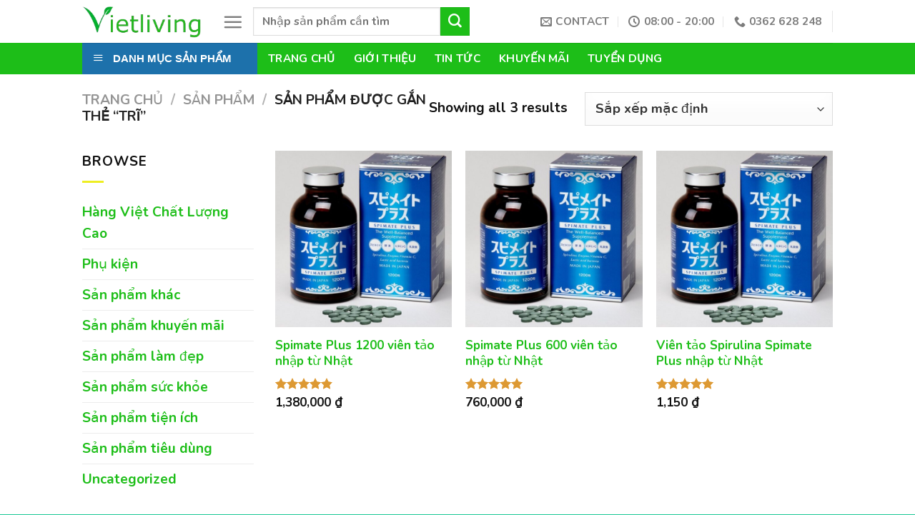

--- FILE ---
content_type: text/html; charset=UTF-8
request_url: https://vietliving.net/the-san-pham/tri/
body_size: 40222
content:

<!DOCTYPE html>
<html lang="vi" class="loading-site no-js">
<head>
	<meta charset="UTF-8" />
	<link rel="profile" href="http://gmpg.org/xfn/11" />
	<link rel="pingback" href="https://vietliving.net/xmlrpc.php" />

	<script>(function(html){html.className = html.className.replace(/\bno-js\b/,'js')})(document.documentElement);</script>
<title>trĩ - Vietliving.net</title>
<meta name='robots' content='max-image-preview:large' />
<meta name="viewport" content="width=device-width, initial-scale=1, maximum-scale=1" />
<!-- This site is optimized with the Yoast SEO Premium plugin v13.1 - https://yoast.com/wordpress/plugins/seo/ -->
<meta name="robots" content="max-snippet:-1, max-image-preview:large, max-video-preview:-1"/>
<link rel="canonical" href="https://vietliving.net/the-san-pham/tri/" />
<meta property="og:locale" content="vi_VN" />
<meta property="og:type" content="object" />
<meta property="og:title" content="trĩ - Vietliving.net" />
<meta property="og:url" content="https://vietliving.net/the-san-pham/tri/" />
<meta property="og:site_name" content="Vietliving.net" />
<meta name="twitter:card" content="summary_large_image" />
<meta name="twitter:title" content="trĩ - Vietliving.net" />
<meta name="twitter:image" content="https://vietliving.net/wp-content/uploads/2021/04/vietliving-logo-og.png" />
<script type='application/ld+json' class='yoast-schema-graph yoast-schema-graph--main'>{"@context":"https://schema.org","@graph":[{"@type":"Organization","@id":"https://vietliving.net/#organization","name":"Vietliving.net","url":"https://vietliving.net/","sameAs":["https://www.facebook.com/Vietlivingnet-107018614875103"],"logo":{"@type":"ImageObject","@id":"https://vietliving.net/#logo","inLanguage":"vi","url":"https://vietliving.net/wp-content/uploads/2021/04/vietliving-logo.png","width":250,"height":70,"caption":"Vietliving.net"},"image":{"@id":"https://vietliving.net/#logo"}},{"@type":"WebSite","@id":"https://vietliving.net/#website","url":"https://vietliving.net/","name":"Vietliving.net","inLanguage":"vi","description":"H\u00e0ng ch\u1ea5t l\u01b0\u1ee3ng cao","publisher":{"@id":"https://vietliving.net/#organization"},"potentialAction":{"@type":"SearchAction","target":"https://vietliving.net/?s={search_term_string}","query-input":"required name=search_term_string"}},{"@type":"CollectionPage","@id":"https://vietliving.net/the-san-pham/tri/#webpage","url":"https://vietliving.net/the-san-pham/tri/","name":"tr\u0129 - Vietliving.net","isPartOf":{"@id":"https://vietliving.net/#website"},"inLanguage":"vi","breadcrumb":{"@id":"https://vietliving.net/the-san-pham/tri/#breadcrumb"}},{"@type":"BreadcrumbList","@id":"https://vietliving.net/the-san-pham/tri/#breadcrumb","itemListElement":[{"@type":"ListItem","position":1,"item":{"@type":"WebPage","@id":"https://vietliving.net/","url":"https://vietliving.net/","name":"HOME"}},{"@type":"ListItem","position":2,"item":{"@type":"WebPage","@id":"https://vietliving.net/the-san-pham/tri/","url":"https://vietliving.net/the-san-pham/tri/","name":"tr\u0129"}}]}]}</script>
<!-- / Yoast SEO Premium plugin. -->

<link rel='dns-prefetch' href='//cdn.jsdelivr.net' />
<link rel='prefetch' href='https://vietliving.net/wp-content/themes/flatsome/assets/js/chunk.countup.js?ver=3.16.2' />
<link rel='prefetch' href='https://vietliving.net/wp-content/themes/flatsome/assets/js/chunk.sticky-sidebar.js?ver=3.16.2' />
<link rel='prefetch' href='https://vietliving.net/wp-content/themes/flatsome/assets/js/chunk.tooltips.js?ver=3.16.2' />
<link rel='prefetch' href='https://vietliving.net/wp-content/themes/flatsome/assets/js/chunk.vendors-popups.js?ver=3.16.2' />
<link rel='prefetch' href='https://vietliving.net/wp-content/themes/flatsome/assets/js/chunk.vendors-slider.js?ver=3.16.2' />
<link rel="alternate" type="application/rss+xml" title="Dòng thông tin Vietliving.net &raquo;" href="https://vietliving.net/feed/" />
<link rel="alternate" type="application/rss+xml" title="Vietliving.net &raquo; Dòng bình luận" href="https://vietliving.net/comments/feed/" />
<link rel="alternate" type="application/rss+xml" title="Nguồn cấp Vietliving.net &raquo; trĩ Thẻ" href="https://vietliving.net/the-san-pham/tri/feed/" />
<style id='wp-img-auto-sizes-contain-inline-css' type='text/css'>
img:is([sizes=auto i],[sizes^="auto," i]){contain-intrinsic-size:3000px 1500px}
/*# sourceURL=wp-img-auto-sizes-contain-inline-css */
</style>
<link data-optimized="2" rel="stylesheet" href="https://vietliving.net/wp-content/litespeed/css/b5a9b4d7d87b0a7c7bb31b2d9907dd1d.css?ver=696b1" />


<style id='wp-emoji-styles-inline-css' type='text/css'>

	img.wp-smiley, img.emoji {
		display: inline !important;
		border: none !important;
		box-shadow: none !important;
		height: 1em !important;
		width: 1em !important;
		margin: 0 0.07em !important;
		vertical-align: -0.1em !important;
		background: none !important;
		padding: 0 !important;
	}
/*# sourceURL=wp-emoji-styles-inline-css */
</style>
<style id='wp-block-library-inline-css' type='text/css'>
:root{--wp-block-synced-color:#7a00df;--wp-block-synced-color--rgb:122,0,223;--wp-bound-block-color:var(--wp-block-synced-color);--wp-editor-canvas-background:#ddd;--wp-admin-theme-color:#007cba;--wp-admin-theme-color--rgb:0,124,186;--wp-admin-theme-color-darker-10:#006ba1;--wp-admin-theme-color-darker-10--rgb:0,107,160.5;--wp-admin-theme-color-darker-20:#005a87;--wp-admin-theme-color-darker-20--rgb:0,90,135;--wp-admin-border-width-focus:2px}@media (min-resolution:192dpi){:root{--wp-admin-border-width-focus:1.5px}}.wp-element-button{cursor:pointer}:root .has-very-light-gray-background-color{background-color:#eee}:root .has-very-dark-gray-background-color{background-color:#313131}:root .has-very-light-gray-color{color:#eee}:root .has-very-dark-gray-color{color:#313131}:root .has-vivid-green-cyan-to-vivid-cyan-blue-gradient-background{background:linear-gradient(135deg,#00d084,#0693e3)}:root .has-purple-crush-gradient-background{background:linear-gradient(135deg,#34e2e4,#4721fb 50%,#ab1dfe)}:root .has-hazy-dawn-gradient-background{background:linear-gradient(135deg,#faaca8,#dad0ec)}:root .has-subdued-olive-gradient-background{background:linear-gradient(135deg,#fafae1,#67a671)}:root .has-atomic-cream-gradient-background{background:linear-gradient(135deg,#fdd79a,#004a59)}:root .has-nightshade-gradient-background{background:linear-gradient(135deg,#330968,#31cdcf)}:root .has-midnight-gradient-background{background:linear-gradient(135deg,#020381,#2874fc)}:root{--wp--preset--font-size--normal:16px;--wp--preset--font-size--huge:42px}.has-regular-font-size{font-size:1em}.has-larger-font-size{font-size:2.625em}.has-normal-font-size{font-size:var(--wp--preset--font-size--normal)}.has-huge-font-size{font-size:var(--wp--preset--font-size--huge)}.has-text-align-center{text-align:center}.has-text-align-left{text-align:left}.has-text-align-right{text-align:right}.has-fit-text{white-space:nowrap!important}#end-resizable-editor-section{display:none}.aligncenter{clear:both}.items-justified-left{justify-content:flex-start}.items-justified-center{justify-content:center}.items-justified-right{justify-content:flex-end}.items-justified-space-between{justify-content:space-between}.screen-reader-text{border:0;clip-path:inset(50%);height:1px;margin:-1px;overflow:hidden;padding:0;position:absolute;width:1px;word-wrap:normal!important}.screen-reader-text:focus{background-color:#ddd;clip-path:none;color:#444;display:block;font-size:1em;height:auto;left:5px;line-height:normal;padding:15px 23px 14px;text-decoration:none;top:5px;width:auto;z-index:100000}html :where(.has-border-color){border-style:solid}html :where([style*=border-top-color]){border-top-style:solid}html :where([style*=border-right-color]){border-right-style:solid}html :where([style*=border-bottom-color]){border-bottom-style:solid}html :where([style*=border-left-color]){border-left-style:solid}html :where([style*=border-width]){border-style:solid}html :where([style*=border-top-width]){border-top-style:solid}html :where([style*=border-right-width]){border-right-style:solid}html :where([style*=border-bottom-width]){border-bottom-style:solid}html :where([style*=border-left-width]){border-left-style:solid}html :where(img[class*=wp-image-]){height:auto;max-width:100%}:where(figure){margin:0 0 1em}html :where(.is-position-sticky){--wp-admin--admin-bar--position-offset:var(--wp-admin--admin-bar--height,0px)}@media screen and (max-width:600px){html :where(.is-position-sticky){--wp-admin--admin-bar--position-offset:0px}}

/*# sourceURL=wp-block-library-inline-css */
</style>
<style id='global-styles-inline-css' type='text/css'>
:root{--wp--preset--aspect-ratio--square: 1;--wp--preset--aspect-ratio--4-3: 4/3;--wp--preset--aspect-ratio--3-4: 3/4;--wp--preset--aspect-ratio--3-2: 3/2;--wp--preset--aspect-ratio--2-3: 2/3;--wp--preset--aspect-ratio--16-9: 16/9;--wp--preset--aspect-ratio--9-16: 9/16;--wp--preset--color--black: #000000;--wp--preset--color--cyan-bluish-gray: #abb8c3;--wp--preset--color--white: #ffffff;--wp--preset--color--pale-pink: #f78da7;--wp--preset--color--vivid-red: #cf2e2e;--wp--preset--color--luminous-vivid-orange: #ff6900;--wp--preset--color--luminous-vivid-amber: #fcb900;--wp--preset--color--light-green-cyan: #7bdcb5;--wp--preset--color--vivid-green-cyan: #00d084;--wp--preset--color--pale-cyan-blue: #8ed1fc;--wp--preset--color--vivid-cyan-blue: #0693e3;--wp--preset--color--vivid-purple: #9b51e0;--wp--preset--gradient--vivid-cyan-blue-to-vivid-purple: linear-gradient(135deg,rgb(6,147,227) 0%,rgb(155,81,224) 100%);--wp--preset--gradient--light-green-cyan-to-vivid-green-cyan: linear-gradient(135deg,rgb(122,220,180) 0%,rgb(0,208,130) 100%);--wp--preset--gradient--luminous-vivid-amber-to-luminous-vivid-orange: linear-gradient(135deg,rgb(252,185,0) 0%,rgb(255,105,0) 100%);--wp--preset--gradient--luminous-vivid-orange-to-vivid-red: linear-gradient(135deg,rgb(255,105,0) 0%,rgb(207,46,46) 100%);--wp--preset--gradient--very-light-gray-to-cyan-bluish-gray: linear-gradient(135deg,rgb(238,238,238) 0%,rgb(169,184,195) 100%);--wp--preset--gradient--cool-to-warm-spectrum: linear-gradient(135deg,rgb(74,234,220) 0%,rgb(151,120,209) 20%,rgb(207,42,186) 40%,rgb(238,44,130) 60%,rgb(251,105,98) 80%,rgb(254,248,76) 100%);--wp--preset--gradient--blush-light-purple: linear-gradient(135deg,rgb(255,206,236) 0%,rgb(152,150,240) 100%);--wp--preset--gradient--blush-bordeaux: linear-gradient(135deg,rgb(254,205,165) 0%,rgb(254,45,45) 50%,rgb(107,0,62) 100%);--wp--preset--gradient--luminous-dusk: linear-gradient(135deg,rgb(255,203,112) 0%,rgb(199,81,192) 50%,rgb(65,88,208) 100%);--wp--preset--gradient--pale-ocean: linear-gradient(135deg,rgb(255,245,203) 0%,rgb(182,227,212) 50%,rgb(51,167,181) 100%);--wp--preset--gradient--electric-grass: linear-gradient(135deg,rgb(202,248,128) 0%,rgb(113,206,126) 100%);--wp--preset--gradient--midnight: linear-gradient(135deg,rgb(2,3,129) 0%,rgb(40,116,252) 100%);--wp--preset--font-size--small: 13px;--wp--preset--font-size--medium: 20px;--wp--preset--font-size--large: 36px;--wp--preset--font-size--x-large: 42px;--wp--preset--spacing--20: 0.44rem;--wp--preset--spacing--30: 0.67rem;--wp--preset--spacing--40: 1rem;--wp--preset--spacing--50: 1.5rem;--wp--preset--spacing--60: 2.25rem;--wp--preset--spacing--70: 3.38rem;--wp--preset--spacing--80: 5.06rem;--wp--preset--shadow--natural: 6px 6px 9px rgba(0, 0, 0, 0.2);--wp--preset--shadow--deep: 12px 12px 50px rgba(0, 0, 0, 0.4);--wp--preset--shadow--sharp: 6px 6px 0px rgba(0, 0, 0, 0.2);--wp--preset--shadow--outlined: 6px 6px 0px -3px rgb(255, 255, 255), 6px 6px rgb(0, 0, 0);--wp--preset--shadow--crisp: 6px 6px 0px rgb(0, 0, 0);}:where(.is-layout-flex){gap: 0.5em;}:where(.is-layout-grid){gap: 0.5em;}body .is-layout-flex{display: flex;}.is-layout-flex{flex-wrap: wrap;align-items: center;}.is-layout-flex > :is(*, div){margin: 0;}body .is-layout-grid{display: grid;}.is-layout-grid > :is(*, div){margin: 0;}:where(.wp-block-columns.is-layout-flex){gap: 2em;}:where(.wp-block-columns.is-layout-grid){gap: 2em;}:where(.wp-block-post-template.is-layout-flex){gap: 1.25em;}:where(.wp-block-post-template.is-layout-grid){gap: 1.25em;}.has-black-color{color: var(--wp--preset--color--black) !important;}.has-cyan-bluish-gray-color{color: var(--wp--preset--color--cyan-bluish-gray) !important;}.has-white-color{color: var(--wp--preset--color--white) !important;}.has-pale-pink-color{color: var(--wp--preset--color--pale-pink) !important;}.has-vivid-red-color{color: var(--wp--preset--color--vivid-red) !important;}.has-luminous-vivid-orange-color{color: var(--wp--preset--color--luminous-vivid-orange) !important;}.has-luminous-vivid-amber-color{color: var(--wp--preset--color--luminous-vivid-amber) !important;}.has-light-green-cyan-color{color: var(--wp--preset--color--light-green-cyan) !important;}.has-vivid-green-cyan-color{color: var(--wp--preset--color--vivid-green-cyan) !important;}.has-pale-cyan-blue-color{color: var(--wp--preset--color--pale-cyan-blue) !important;}.has-vivid-cyan-blue-color{color: var(--wp--preset--color--vivid-cyan-blue) !important;}.has-vivid-purple-color{color: var(--wp--preset--color--vivid-purple) !important;}.has-black-background-color{background-color: var(--wp--preset--color--black) !important;}.has-cyan-bluish-gray-background-color{background-color: var(--wp--preset--color--cyan-bluish-gray) !important;}.has-white-background-color{background-color: var(--wp--preset--color--white) !important;}.has-pale-pink-background-color{background-color: var(--wp--preset--color--pale-pink) !important;}.has-vivid-red-background-color{background-color: var(--wp--preset--color--vivid-red) !important;}.has-luminous-vivid-orange-background-color{background-color: var(--wp--preset--color--luminous-vivid-orange) !important;}.has-luminous-vivid-amber-background-color{background-color: var(--wp--preset--color--luminous-vivid-amber) !important;}.has-light-green-cyan-background-color{background-color: var(--wp--preset--color--light-green-cyan) !important;}.has-vivid-green-cyan-background-color{background-color: var(--wp--preset--color--vivid-green-cyan) !important;}.has-pale-cyan-blue-background-color{background-color: var(--wp--preset--color--pale-cyan-blue) !important;}.has-vivid-cyan-blue-background-color{background-color: var(--wp--preset--color--vivid-cyan-blue) !important;}.has-vivid-purple-background-color{background-color: var(--wp--preset--color--vivid-purple) !important;}.has-black-border-color{border-color: var(--wp--preset--color--black) !important;}.has-cyan-bluish-gray-border-color{border-color: var(--wp--preset--color--cyan-bluish-gray) !important;}.has-white-border-color{border-color: var(--wp--preset--color--white) !important;}.has-pale-pink-border-color{border-color: var(--wp--preset--color--pale-pink) !important;}.has-vivid-red-border-color{border-color: var(--wp--preset--color--vivid-red) !important;}.has-luminous-vivid-orange-border-color{border-color: var(--wp--preset--color--luminous-vivid-orange) !important;}.has-luminous-vivid-amber-border-color{border-color: var(--wp--preset--color--luminous-vivid-amber) !important;}.has-light-green-cyan-border-color{border-color: var(--wp--preset--color--light-green-cyan) !important;}.has-vivid-green-cyan-border-color{border-color: var(--wp--preset--color--vivid-green-cyan) !important;}.has-pale-cyan-blue-border-color{border-color: var(--wp--preset--color--pale-cyan-blue) !important;}.has-vivid-cyan-blue-border-color{border-color: var(--wp--preset--color--vivid-cyan-blue) !important;}.has-vivid-purple-border-color{border-color: var(--wp--preset--color--vivid-purple) !important;}.has-vivid-cyan-blue-to-vivid-purple-gradient-background{background: var(--wp--preset--gradient--vivid-cyan-blue-to-vivid-purple) !important;}.has-light-green-cyan-to-vivid-green-cyan-gradient-background{background: var(--wp--preset--gradient--light-green-cyan-to-vivid-green-cyan) !important;}.has-luminous-vivid-amber-to-luminous-vivid-orange-gradient-background{background: var(--wp--preset--gradient--luminous-vivid-amber-to-luminous-vivid-orange) !important;}.has-luminous-vivid-orange-to-vivid-red-gradient-background{background: var(--wp--preset--gradient--luminous-vivid-orange-to-vivid-red) !important;}.has-very-light-gray-to-cyan-bluish-gray-gradient-background{background: var(--wp--preset--gradient--very-light-gray-to-cyan-bluish-gray) !important;}.has-cool-to-warm-spectrum-gradient-background{background: var(--wp--preset--gradient--cool-to-warm-spectrum) !important;}.has-blush-light-purple-gradient-background{background: var(--wp--preset--gradient--blush-light-purple) !important;}.has-blush-bordeaux-gradient-background{background: var(--wp--preset--gradient--blush-bordeaux) !important;}.has-luminous-dusk-gradient-background{background: var(--wp--preset--gradient--luminous-dusk) !important;}.has-pale-ocean-gradient-background{background: var(--wp--preset--gradient--pale-ocean) !important;}.has-electric-grass-gradient-background{background: var(--wp--preset--gradient--electric-grass) !important;}.has-midnight-gradient-background{background: var(--wp--preset--gradient--midnight) !important;}.has-small-font-size{font-size: var(--wp--preset--font-size--small) !important;}.has-medium-font-size{font-size: var(--wp--preset--font-size--medium) !important;}.has-large-font-size{font-size: var(--wp--preset--font-size--large) !important;}.has-x-large-font-size{font-size: var(--wp--preset--font-size--x-large) !important;}
/*# sourceURL=global-styles-inline-css */
</style>

<style id='classic-theme-styles-inline-css' type='text/css'>
/*! This file is auto-generated */
.wp-block-button__link{color:#fff;background-color:#32373c;border-radius:9999px;box-shadow:none;text-decoration:none;padding:calc(.667em + 2px) calc(1.333em + 2px);font-size:1.125em}.wp-block-file__button{background:#32373c;color:#fff;text-decoration:none}
/*# sourceURL=/wp-includes/css/classic-themes.min.css */
</style>





<style id='woocommerce-inline-inline-css' type='text/css'>
.woocommerce form .form-row .required { visibility: visible; }
/*# sourceURL=woocommerce-inline-inline-css */
</style>


<style id='flatsome-main-inline-css' type='text/css'>
@font-face {
				font-family: "fl-icons";
				font-display: block;
				src: url(https://vietliving.net/wp-content/themes/flatsome/assets/css/icons/fl-icons.eot?v=3.16.2);
				src:
					url(https://vietliving.net/wp-content/themes/flatsome/assets/css/icons/fl-icons.eot#iefix?v=3.16.2) format("embedded-opentype"),
					url(https://vietliving.net/wp-content/themes/flatsome/assets/css/icons/fl-icons.woff2?v=3.16.2) format("woff2"),
					url(https://vietliving.net/wp-content/themes/flatsome/assets/css/icons/fl-icons.ttf?v=3.16.2) format("truetype"),
					url(https://vietliving.net/wp-content/themes/flatsome/assets/css/icons/fl-icons.woff?v=3.16.2) format("woff"),
					url(https://vietliving.net/wp-content/themes/flatsome/assets/css/icons/fl-icons.svg?v=3.16.2#fl-icons) format("svg");
			}
/*# sourceURL=flatsome-main-inline-css */
</style>


<script type="text/javascript">
            window._nslDOMReady = (function () {
                const executedCallbacks = new Set();
            
                return function (callback) {
                    /**
                    * Third parties might dispatch DOMContentLoaded events, so we need to ensure that we only run our callback once!
                    */
                    if (executedCallbacks.has(callback)) return;
            
                    const wrappedCallback = function () {
                        if (executedCallbacks.has(callback)) return;
                        executedCallbacks.add(callback);
                        callback();
                    };
            
                    if (document.readyState === "complete" || document.readyState === "interactive") {
                        wrappedCallback();
                    } else {
                        document.addEventListener("DOMContentLoaded", wrappedCallback);
                    }
                };
            })();
        </script><script type="text/javascript" src="https://vietliving.net/wp-includes/js/jquery/jquery.min.js?ver=3.7.1" id="jquery-core-js"></script>



<script type="text/javascript" id="wc-add-to-cart-js-extra">
/* <![CDATA[ */
var wc_add_to_cart_params = {"ajax_url":"/wp-admin/admin-ajax.php","wc_ajax_url":"/?wc-ajax=%%endpoint%%","i18n_view_cart":"Xem gi\u1ecf h\u00e0ng","cart_url":"https://vietliving.net/cart/","is_cart":"","cart_redirect_after_add":"no"};
//# sourceURL=wc-add-to-cart-js-extra
/* ]]> */
</script>


<script type="text/javascript" id="woocommerce-js-extra">
/* <![CDATA[ */
var woocommerce_params = {"ajax_url":"/wp-admin/admin-ajax.php","wc_ajax_url":"/?wc-ajax=%%endpoint%%","i18n_password_show":"Hi\u1ec3n th\u1ecb m\u1eadt kh\u1ea9u","i18n_password_hide":"\u1ea8n m\u1eadt kh\u1ea9u"};
//# sourceURL=woocommerce-js-extra
/* ]]> */
</script>

<link rel="https://api.w.org/" href="https://vietliving.net/wp-json/" /><link rel="alternate" title="JSON" type="application/json" href="https://vietliving.net/wp-json/wp/v2/product_tag/150" /><link rel="EditURI" type="application/rsd+xml" title="RSD" href="https://vietliving.net/xmlrpc.php?rsd" />
<meta name="generator" content="WordPress 6.9" />
<meta name="generator" content="WooCommerce 10.2.3" />
<style>.bg{opacity: 0; transition: opacity 1s; -webkit-transition: opacity 1s;} .bg-loaded{opacity: 1;}</style><!-- Global site tag (gtag.js) - Google Analytics -->
<script async src="https://www.googletagmanager.com/gtag/js?id=UA-131287574-2">
</script>
<script>
  window.dataLayer = window.dataLayer || [];
  function gtag(){dataLayer.push(arguments);}
  gtag('js', new Date());

  gtag('config', 'UA-131287574-2');
</script>
	<noscript><style>.woocommerce-product-gallery{ opacity: 1 !important; }</style></noscript>
	<link rel="icon" href="https://vietliving.net/wp-content/uploads/2021/04/cropped-favicon-32x32.png" sizes="32x32" />
<link rel="icon" href="https://vietliving.net/wp-content/uploads/2021/04/cropped-favicon-192x192.png" sizes="192x192" />
<link rel="apple-touch-icon" href="https://vietliving.net/wp-content/uploads/2021/04/cropped-favicon-180x180.png" />
<meta name="msapplication-TileImage" content="https://vietliving.net/wp-content/uploads/2021/04/cropped-favicon-270x270.png" />
<style id="custom-css" type="text/css">:root {--primary-color: #1dbe18;}.header-main{height: 60px}#logo img{max-height: 60px}#logo{width:166px;}.header-bottom{min-height: 43px}.header-top{min-height: 30px}.transparent .header-main{height: 30px}.transparent #logo img{max-height: 30px}.has-transparent + .page-title:first-of-type,.has-transparent + #main > .page-title,.has-transparent + #main > div > .page-title,.has-transparent + #main .page-header-wrapper:first-of-type .page-title{padding-top: 80px;}.header.show-on-scroll,.stuck .header-main{height:60px!important}.stuck #logo img{max-height: 60px!important}.search-form{ width: 68%;}.header-bg-color {background-color: rgba(255,255,255,0.9)}.header-bottom {background-color: #1dbe18}.header-main .nav > li > a{line-height: 16px }.stuck .header-main .nav > li > a{line-height: 50px }.header-bottom-nav > li > a{line-height: 16px }@media (max-width: 549px) {.header-main{height: 55px}#logo img{max-height: 55px}}.main-menu-overlay{background-color: #00aee6}.nav-dropdown{font-size:100%}/* Color */.accordion-title.active, .has-icon-bg .icon .icon-inner,.logo a, .primary.is-underline, .primary.is-link, .badge-outline .badge-inner, .nav-outline > li.active> a,.nav-outline >li.active > a, .cart-icon strong,[data-color='primary'], .is-outline.primary{color: #1dbe18;}/* Color !important */[data-text-color="primary"]{color: #1dbe18!important;}/* Background Color */[data-text-bg="primary"]{background-color: #1dbe18;}/* Background */.scroll-to-bullets a,.featured-title, .label-new.menu-item > a:after, .nav-pagination > li > .current,.nav-pagination > li > span:hover,.nav-pagination > li > a:hover,.has-hover:hover .badge-outline .badge-inner,button[type="submit"], .button.wc-forward:not(.checkout):not(.checkout-button), .button.submit-button, .button.primary:not(.is-outline),.featured-table .title,.is-outline:hover, .has-icon:hover .icon-label,.nav-dropdown-bold .nav-column li > a:hover, .nav-dropdown.nav-dropdown-bold > li > a:hover, .nav-dropdown-bold.dark .nav-column li > a:hover, .nav-dropdown.nav-dropdown-bold.dark > li > a:hover, .header-vertical-menu__opener ,.is-outline:hover, .tagcloud a:hover,.grid-tools a, input[type='submit']:not(.is-form), .box-badge:hover .box-text, input.button.alt,.nav-box > li > a:hover,.nav-box > li.active > a,.nav-pills > li.active > a ,.current-dropdown .cart-icon strong, .cart-icon:hover strong, .nav-line-bottom > li > a:before, .nav-line-grow > li > a:before, .nav-line > li > a:before,.banner, .header-top, .slider-nav-circle .flickity-prev-next-button:hover svg, .slider-nav-circle .flickity-prev-next-button:hover .arrow, .primary.is-outline:hover, .button.primary:not(.is-outline), input[type='submit'].primary, input[type='submit'].primary, input[type='reset'].button, input[type='button'].primary, .badge-inner{background-color: #1dbe18;}/* Border */.nav-vertical.nav-tabs > li.active > a,.scroll-to-bullets a.active,.nav-pagination > li > .current,.nav-pagination > li > span:hover,.nav-pagination > li > a:hover,.has-hover:hover .badge-outline .badge-inner,.accordion-title.active,.featured-table,.is-outline:hover, .tagcloud a:hover,blockquote, .has-border, .cart-icon strong:after,.cart-icon strong,.blockUI:before, .processing:before,.loading-spin, .slider-nav-circle .flickity-prev-next-button:hover svg, .slider-nav-circle .flickity-prev-next-button:hover .arrow, .primary.is-outline:hover{border-color: #1dbe18}.nav-tabs > li.active > a{border-top-color: #1dbe18}.widget_shopping_cart_content .blockUI.blockOverlay:before { border-left-color: #1dbe18 }.woocommerce-checkout-review-order .blockUI.blockOverlay:before { border-left-color: #1dbe18 }/* Fill */.slider .flickity-prev-next-button:hover svg,.slider .flickity-prev-next-button:hover .arrow{fill: #1dbe18;}/* Focus */.primary:focus-visible, .submit-button:focus-visible, button[type="submit"]:focus-visible { outline-color: #1dbe18!important; }body{color: #111111}h1,h2,h3,h4,h5,h6,.heading-font{color: #1dbe18;}body{font-size: 120%;}@media screen and (max-width: 549px){body{font-size: 121%;}}body{font-family: Nunito, sans-serif;}body {font-weight: 400;font-style: normal;}.nav > li > a {font-family: Nunito, sans-serif;}.mobile-sidebar-levels-2 .nav > li > ul > li > a {font-family: Nunito, sans-serif;}.nav > li > a,.mobile-sidebar-levels-2 .nav > li > ul > li > a {font-weight: 700;font-style: normal;}h1,h2,h3,h4,h5,h6,.heading-font, .off-canvas-center .nav-sidebar.nav-vertical > li > a{font-family: Nunito, sans-serif;}h1,h2,h3,h4,h5,h6,.heading-font,.banner h1,.banner h2 {font-weight: 700;font-style: normal;}.alt-font{font-family: "Dancing Script", sans-serif;}.alt-font {font-weight: 400!important;font-style: normal!important;}.header:not(.transparent) .header-bottom-nav.nav > li > a{color: #ffffff;}.header:not(.transparent) .header-bottom-nav.nav > li > a:hover,.header:not(.transparent) .header-bottom-nav.nav > li.active > a,.header:not(.transparent) .header-bottom-nav.nav > li.current > a,.header:not(.transparent) .header-bottom-nav.nav > li > a.active,.header:not(.transparent) .header-bottom-nav.nav > li > a.current{color: #dd9933;}.header-bottom-nav.nav-line-bottom > li > a:before,.header-bottom-nav.nav-line-grow > li > a:before,.header-bottom-nav.nav-line > li > a:before,.header-bottom-nav.nav-box > li > a:hover,.header-bottom-nav.nav-box > li.active > a,.header-bottom-nav.nav-pills > li > a:hover,.header-bottom-nav.nav-pills > li.active > a{color:#FFF!important;background-color: #dd9933;}a{color: #1dbe18;}.is-divider{background-color: #eeee22;}.shop-page-title.featured-title .title-overlay{background-color: rgba(0,0,0,0.3);}.star-rating span:before,.star-rating:before, .woocommerce-page .star-rating:before, .stars a:hover:after, .stars a.active:after{color: #dd9933}@media screen and (min-width: 550px){.products .box-vertical .box-image{min-width: 600px!important;width: 600px!important;}}.footer-2{background-color: #ffffff}.absolute-footer, html{background-color: #20c997}.page-title-small + main .product-container > .row{padding-top:0;}.nav-vertical-fly-out > li + li {border-top-width: 1px; border-top-style: solid;}.label-new.menu-item > a:after{content:"New";}.label-hot.menu-item > a:after{content:"Hot";}.label-sale.menu-item > a:after{content:"Sale";}.label-popular.menu-item > a:after{content:"Popular";}</style><style id="kirki-inline-styles">/* cyrillic-ext */
@font-face {
  font-family: 'Nunito';
  font-style: normal;
  font-weight: 400;
  font-display: swap;
  src: url(https://vietliving.net/wp-content/fonts/nunito/font) format('woff');
  unicode-range: U+0460-052F, U+1C80-1C8A, U+20B4, U+2DE0-2DFF, U+A640-A69F, U+FE2E-FE2F;
}
/* cyrillic */
@font-face {
  font-family: 'Nunito';
  font-style: normal;
  font-weight: 400;
  font-display: swap;
  src: url(https://vietliving.net/wp-content/fonts/nunito/font) format('woff');
  unicode-range: U+0301, U+0400-045F, U+0490-0491, U+04B0-04B1, U+2116;
}
/* vietnamese */
@font-face {
  font-family: 'Nunito';
  font-style: normal;
  font-weight: 400;
  font-display: swap;
  src: url(https://vietliving.net/wp-content/fonts/nunito/font) format('woff');
  unicode-range: U+0102-0103, U+0110-0111, U+0128-0129, U+0168-0169, U+01A0-01A1, U+01AF-01B0, U+0300-0301, U+0303-0304, U+0308-0309, U+0323, U+0329, U+1EA0-1EF9, U+20AB;
}
/* latin-ext */
@font-face {
  font-family: 'Nunito';
  font-style: normal;
  font-weight: 400;
  font-display: swap;
  src: url(https://vietliving.net/wp-content/fonts/nunito/font) format('woff');
  unicode-range: U+0100-02BA, U+02BD-02C5, U+02C7-02CC, U+02CE-02D7, U+02DD-02FF, U+0304, U+0308, U+0329, U+1D00-1DBF, U+1E00-1E9F, U+1EF2-1EFF, U+2020, U+20A0-20AB, U+20AD-20C0, U+2113, U+2C60-2C7F, U+A720-A7FF;
}
/* latin */
@font-face {
  font-family: 'Nunito';
  font-style: normal;
  font-weight: 400;
  font-display: swap;
  src: url(https://vietliving.net/wp-content/fonts/nunito/font) format('woff');
  unicode-range: U+0000-00FF, U+0131, U+0152-0153, U+02BB-02BC, U+02C6, U+02DA, U+02DC, U+0304, U+0308, U+0329, U+2000-206F, U+20AC, U+2122, U+2191, U+2193, U+2212, U+2215, U+FEFF, U+FFFD;
}
/* cyrillic-ext */
@font-face {
  font-family: 'Nunito';
  font-style: normal;
  font-weight: 700;
  font-display: swap;
  src: url(https://vietliving.net/wp-content/fonts/nunito/font) format('woff');
  unicode-range: U+0460-052F, U+1C80-1C8A, U+20B4, U+2DE0-2DFF, U+A640-A69F, U+FE2E-FE2F;
}
/* cyrillic */
@font-face {
  font-family: 'Nunito';
  font-style: normal;
  font-weight: 700;
  font-display: swap;
  src: url(https://vietliving.net/wp-content/fonts/nunito/font) format('woff');
  unicode-range: U+0301, U+0400-045F, U+0490-0491, U+04B0-04B1, U+2116;
}
/* vietnamese */
@font-face {
  font-family: 'Nunito';
  font-style: normal;
  font-weight: 700;
  font-display: swap;
  src: url(https://vietliving.net/wp-content/fonts/nunito/font) format('woff');
  unicode-range: U+0102-0103, U+0110-0111, U+0128-0129, U+0168-0169, U+01A0-01A1, U+01AF-01B0, U+0300-0301, U+0303-0304, U+0308-0309, U+0323, U+0329, U+1EA0-1EF9, U+20AB;
}
/* latin-ext */
@font-face {
  font-family: 'Nunito';
  font-style: normal;
  font-weight: 700;
  font-display: swap;
  src: url(https://vietliving.net/wp-content/fonts/nunito/font) format('woff');
  unicode-range: U+0100-02BA, U+02BD-02C5, U+02C7-02CC, U+02CE-02D7, U+02DD-02FF, U+0304, U+0308, U+0329, U+1D00-1DBF, U+1E00-1E9F, U+1EF2-1EFF, U+2020, U+20A0-20AB, U+20AD-20C0, U+2113, U+2C60-2C7F, U+A720-A7FF;
}
/* latin */
@font-face {
  font-family: 'Nunito';
  font-style: normal;
  font-weight: 700;
  font-display: swap;
  src: url(https://vietliving.net/wp-content/fonts/nunito/font) format('woff');
  unicode-range: U+0000-00FF, U+0131, U+0152-0153, U+02BB-02BC, U+02C6, U+02DA, U+02DC, U+0304, U+0308, U+0329, U+2000-206F, U+20AC, U+2122, U+2191, U+2193, U+2212, U+2215, U+FEFF, U+FFFD;
}/* vietnamese */
@font-face {
  font-family: 'Dancing Script';
  font-style: normal;
  font-weight: 400;
  font-display: swap;
  src: url(https://vietliving.net/wp-content/fonts/dancing-script/font) format('woff');
  unicode-range: U+0102-0103, U+0110-0111, U+0128-0129, U+0168-0169, U+01A0-01A1, U+01AF-01B0, U+0300-0301, U+0303-0304, U+0308-0309, U+0323, U+0329, U+1EA0-1EF9, U+20AB;
}
/* latin-ext */
@font-face {
  font-family: 'Dancing Script';
  font-style: normal;
  font-weight: 400;
  font-display: swap;
  src: url(https://vietliving.net/wp-content/fonts/dancing-script/font) format('woff');
  unicode-range: U+0100-02BA, U+02BD-02C5, U+02C7-02CC, U+02CE-02D7, U+02DD-02FF, U+0304, U+0308, U+0329, U+1D00-1DBF, U+1E00-1E9F, U+1EF2-1EFF, U+2020, U+20A0-20AB, U+20AD-20C0, U+2113, U+2C60-2C7F, U+A720-A7FF;
}
/* latin */
@font-face {
  font-family: 'Dancing Script';
  font-style: normal;
  font-weight: 400;
  font-display: swap;
  src: url(https://vietliving.net/wp-content/fonts/dancing-script/font) format('woff');
  unicode-range: U+0000-00FF, U+0131, U+0152-0153, U+02BB-02BC, U+02C6, U+02DA, U+02DC, U+0304, U+0308, U+0329, U+2000-206F, U+20AC, U+2122, U+2191, U+2193, U+2212, U+2215, U+FEFF, U+FFFD;
}</style></head>

<body class="archive tax-product_tag term-tri term-150 wp-theme-flatsome wp-child-theme-flatsome-child theme-flatsome ot-vertical-menu woocommerce woocommerce-page woocommerce-no-js lightbox nav-dropdown-has-arrow nav-dropdown-has-shadow nav-dropdown-has-border">


<a class="skip-link screen-reader-text" href="#main">Skip to content</a>

<div id="wrapper">

	
	<header id="header" class="header has-sticky sticky-jump">
		<div class="header-wrapper">
			<div id="masthead" class="header-main ">
      <div class="header-inner flex-row container logo-left medium-logo-center" role="navigation">

          <!-- Logo -->
          <div id="logo" class="flex-col logo">
            
<!-- Header logo -->
<a href="https://vietliving.net/" title="Vietliving.net - Hàng chất lượng cao" rel="home">
		<img data-lazyloaded="1" src="[data-uri]" width="250" height="70" data-src="https://vietliving.net/wp-content/uploads/2021/04/vietliving-logo.png" class="header_logo header-logo" alt="Vietliving.net"/><noscript><img width="250" height="70" src="https://vietliving.net/wp-content/uploads/2021/04/vietliving-logo.png" class="header_logo header-logo" alt="Vietliving.net"/></noscript><img data-lazyloaded="1" src="[data-uri]"  width="250" height="70" data-src="https://vietliving.net/wp-content/uploads/2021/04/vietliving-logo.png" class="header-logo-dark" alt="Vietliving.net"/><noscript><img  width="250" height="70" src="https://vietliving.net/wp-content/uploads/2021/04/vietliving-logo.png" class="header-logo-dark" alt="Vietliving.net"/></noscript></a>
          </div>

          <!-- Mobile Left Elements -->
          <div class="flex-col show-for-medium flex-left">
            <ul class="mobile-nav nav nav-left ">
              <li class="nav-icon has-icon">
  		<a href="#" data-open="#main-menu" data-pos="left" data-bg="main-menu-overlay" data-color="" class="is-small" aria-label="Menu" aria-controls="main-menu" aria-expanded="false">

		  <i class="icon-menu" ></i>
		  		</a>
	</li>
            </ul>
          </div>

          <!-- Left Elements -->
          <div class="flex-col hide-for-medium flex-left
            flex-grow">
            <ul class="header-nav header-nav-main nav nav-left  nav-uppercase" >
              <li class="nav-icon has-icon">
  		<a href="#" data-open="#main-menu" data-pos="left" data-bg="main-menu-overlay" data-color="" class="is-small" aria-label="Menu" aria-controls="main-menu" aria-expanded="false">

		  <i class="icon-menu" ></i>
		  		</a>
	</li>
<li class="header-search-form search-form html relative has-icon">
	<div class="header-search-form-wrapper">
		<div class="searchform-wrapper ux-search-box relative is-normal"><form role="search" method="get" class="searchform" action="https://vietliving.net/">
	<div class="flex-row relative">
						<div class="flex-col flex-grow">
			<label class="screen-reader-text" for="woocommerce-product-search-field-0">Tìm kiếm:</label>
			<input type="search" id="woocommerce-product-search-field-0" class="search-field mb-0" placeholder="Nhập sản phẩm cần tìm" value="" name="s" />
			<input type="hidden" name="post_type" value="product" />
					</div>
		<div class="flex-col">
			<button type="submit" value="Tìm kiếm" class="ux-search-submit submit-button secondary button  icon mb-0" aria-label="Submit">
				<i class="icon-search" ></i>			</button>
		</div>
	</div>
	<div class="live-search-results text-left z-top"></div>
</form>
</div>	</div>
</li>
            </ul>
          </div>

          <!-- Right Elements -->
          <div class="flex-col hide-for-medium flex-right">
            <ul class="header-nav header-nav-main nav nav-right  nav-uppercase">
              <li class="header-contact-wrapper">
		<ul id="header-contact" class="nav nav-divided nav-uppercase header-contact">
		
						<li class="">
			  <a href="mailto:hotronhanh@vietliving.net" class="tooltip" title="hotronhanh@vietliving.net">
				  <i class="icon-envelop" style="font-size:16px;" ></i>			       <span>
			       	Contact			       </span>
			  </a>
			</li>
			
						<li class="">
			  <a class="tooltip" title="08:00 - 20:00 ">
			  	   <i class="icon-clock" style="font-size:16px;" ></i>			        <span>08:00 - 20:00</span>
			  </a>
			 </li>
			
						<li class="">
			  <a href="tel:0362 628 248" class="tooltip" title="0362 628 248">
			     <i class="icon-phone" style="font-size:16px;" ></i>			      <span>0362 628 248</span>
			  </a>
			</li>
				</ul>
</li>
<li class="header-divider"></li>            </ul>
          </div>

          <!-- Mobile Right Elements -->
          <div class="flex-col show-for-medium flex-right">
            <ul class="mobile-nav nav nav-right ">
              <li class="header-search header-search-dropdown has-icon has-dropdown menu-item-has-children">
	<div class="header-button">	<a href="#" aria-label="Tìm kiếm" class="icon primary button round is-small"><i class="icon-search" ></i></a>
	</div>	<ul class="nav-dropdown nav-dropdown-default">
	 	<li class="header-search-form search-form html relative has-icon">
	<div class="header-search-form-wrapper">
		<div class="searchform-wrapper ux-search-box relative is-normal"><form role="search" method="get" class="searchform" action="https://vietliving.net/">
	<div class="flex-row relative">
						<div class="flex-col flex-grow">
			<label class="screen-reader-text" for="woocommerce-product-search-field-1">Tìm kiếm:</label>
			<input type="search" id="woocommerce-product-search-field-1" class="search-field mb-0" placeholder="Nhập sản phẩm cần tìm" value="" name="s" />
			<input type="hidden" name="post_type" value="product" />
					</div>
		<div class="flex-col">
			<button type="submit" value="Tìm kiếm" class="ux-search-submit submit-button secondary button  icon mb-0" aria-label="Submit">
				<i class="icon-search" ></i>			</button>
		</div>
	</div>
	<div class="live-search-results text-left z-top"></div>
</form>
</div>	</div>
</li>
	</ul>
</li>
            </ul>
          </div>

      </div>

            <div class="container"><div class="top-divider full-width"></div></div>
      </div>
<div id="wide-nav" class="header-bottom wide-nav hide-for-sticky nav-dark flex-has-center hide-for-medium">
    <div class="flex-row container">

                        <div class="flex-col hide-for-medium flex-left">
                <ul class="nav header-nav header-bottom-nav nav-left  nav-spacing-xlarge nav-uppercase">
                                <div id="mega-menu-wrap"
                 class="ot-vm-click">
                <div id="mega-menu-title">
                    <i class="icon-menu"></i> DANH MỤC SẢN PHẨM                </div>
				<ul id="mega_menu" class="sf-menu sf-vertical"><li id="menu-item-560" class="menu-item menu-item-type-taxonomy menu-item-object-product_cat menu-item-560"><a href="https://vietliving.net/danh-muc-san-pham/san-pham-khuyen-mai/">Sản phẩm khuyến mãi</a></li>
<li id="menu-item-561" class="menu-item menu-item-type-taxonomy menu-item-object-product_cat menu-item-561"><a href="https://vietliving.net/danh-muc-san-pham/san-pham-lam-dep/">Sản phẩm làm đẹp</a></li>
<li id="menu-item-562" class="menu-item menu-item-type-taxonomy menu-item-object-product_cat menu-item-562"><a href="https://vietliving.net/danh-muc-san-pham/san-pham-suc-khoe/">Sản phẩm sức khỏe</a></li>
<li id="menu-item-563" class="menu-item menu-item-type-taxonomy menu-item-object-product_cat menu-item-563"><a href="https://vietliving.net/danh-muc-san-pham/san-pham-tien-ich/">Sản phẩm tiện ích</a></li>
<li id="menu-item-564" class="menu-item menu-item-type-taxonomy menu-item-object-product_cat menu-item-564"><a href="https://vietliving.net/danh-muc-san-pham/san-pham-tieu-dung/">Sản phẩm tiêu dùng</a></li>
<li id="menu-item-557" class="menu-item menu-item-type-taxonomy menu-item-object-product_cat menu-item-557"><a href="https://vietliving.net/danh-muc-san-pham/hang-viet-chat-luong-cao/">Hàng Việt Chất Lượng Cao</a></li>
<li id="menu-item-558" class="menu-item menu-item-type-taxonomy menu-item-object-product_cat menu-item-558"><a href="https://vietliving.net/danh-muc-san-pham/phu-kien/">Phụ kiện</a></li>
<li id="menu-item-559" class="menu-item menu-item-type-taxonomy menu-item-object-product_cat menu-item-559"><a href="https://vietliving.net/danh-muc-san-pham/san-pham-khac/">Sản phẩm khác</a></li>
</ul>            </div>
			                </ul>
            </div>
            
                        <div class="flex-col hide-for-medium flex-center">
                <ul class="nav header-nav header-bottom-nav nav-center  nav-spacing-xlarge nav-uppercase">
                    <li id="menu-item-571" class="menu-item menu-item-type-custom menu-item-object-custom menu-item-571 menu-item-design-default"><a href="#" class="nav-top-link">trang chủ</a></li>
<li id="menu-item-565" class="menu-item menu-item-type-custom menu-item-object-custom menu-item-565 menu-item-design-default"><a href="#" class="nav-top-link">Giới thiệu</a></li>
<li id="menu-item-566" class="menu-item menu-item-type-custom menu-item-object-custom menu-item-566 menu-item-design-default"><a href="#" class="nav-top-link">Tin tức</a></li>
<li id="menu-item-567" class="menu-item menu-item-type-custom menu-item-object-custom menu-item-567 menu-item-design-default"><a href="#" class="nav-top-link">khuyến mãi</a></li>
<li id="menu-item-568" class="menu-item menu-item-type-custom menu-item-object-custom menu-item-568 menu-item-design-default"><a href="https://vietliving.net/tuyen-dung/" class="nav-top-link">Tuyển dụng</a></li>
                </ul>
            </div>
            
                        <div class="flex-col hide-for-medium flex-right flex-grow">
              <ul class="nav header-nav header-bottom-nav nav-right  nav-spacing-xlarge nav-uppercase">
                                 </ul>
            </div>
            
            
    </div>
</div>

<div class="header-bg-container fill"><div class="header-bg-image fill"></div><div class="header-bg-color fill"></div></div>		</div>
	</header>

	<div class="shop-page-title category-page-title page-title ">
	<div class="page-title-inner flex-row  medium-flex-wrap container">
	  <div class="flex-col flex-grow medium-text-center">
	  	<div class="is-medium">
	<nav class="woocommerce-breadcrumb breadcrumbs uppercase"><a href="https://vietliving.net">Trang chủ</a> <span class="divider">&#47;</span> <a href="https://vietliving.net/san-pham/">Sản phẩm</a> <span class="divider">&#47;</span> Sản phẩm được gắn thẻ &ldquo;trĩ&rdquo;</nav></div>
<div class="category-filtering category-filter-row show-for-medium">
	<a href="#" data-open="#shop-sidebar" data-visible-after="true" data-pos="left" class="filter-button uppercase plain">
		<i class="icon-equalizer"></i>
		<strong>Lọc</strong>
	</a>
	<div class="inline-block">
			</div>
</div>
	  </div>
	  <div class="flex-col medium-text-center">
	  	<p class="woocommerce-result-count hide-for-medium">
	Showing all 3 results</p>
<form class="woocommerce-ordering" method="get">
		<select
		name="orderby"
		class="orderby"
					aria-label="Đơn hàng của cửa hàng"
			>
					<option value="menu_order"  selected='selected'>Sắp xếp mặc định</option>
					<option value="popularity" >Sắp xếp theo mức độ phổ biến</option>
					<option value="rating" >Sắp xếp theo xếp hạng trung bình</option>
					<option value="date" >Sắp xếp theo mới nhất</option>
					<option value="price" >Sắp xếp theo giá: thấp đến cao</option>
					<option value="price-desc" >Sắp xếp theo giá: cao đến thấp</option>
			</select>
	<input type="hidden" name="paged" value="1" />
	</form>
	  </div>
	</div>
</div>

	<main id="main" class="">
<div class="row category-page-row">

		<div class="col large-3 hide-for-medium ">
						<div id="shop-sidebar" class="sidebar-inner col-inner">
				<aside id="woocommerce_product_categories-13" class="widget woocommerce widget_product_categories"><span class="widget-title shop-sidebar">Browse</span><div class="is-divider small"></div><ul class="product-categories"><li class="cat-item cat-item-70"><a href="https://vietliving.net/danh-muc-san-pham/hang-viet-chat-luong-cao/">Hàng Việt Chất Lượng Cao</a></li>
<li class="cat-item cat-item-71"><a href="https://vietliving.net/danh-muc-san-pham/phu-kien/">Phụ kiện</a></li>
<li class="cat-item cat-item-72"><a href="https://vietliving.net/danh-muc-san-pham/san-pham-khac/">Sản phẩm khác</a></li>
<li class="cat-item cat-item-73"><a href="https://vietliving.net/danh-muc-san-pham/san-pham-khuyen-mai/">Sản phẩm khuyến mãi</a></li>
<li class="cat-item cat-item-74"><a href="https://vietliving.net/danh-muc-san-pham/san-pham-lam-dep/">Sản phẩm làm đẹp</a></li>
<li class="cat-item cat-item-75"><a href="https://vietliving.net/danh-muc-san-pham/san-pham-suc-khoe/">Sản phẩm sức khỏe</a></li>
<li class="cat-item cat-item-76"><a href="https://vietliving.net/danh-muc-san-pham/san-pham-tien-ich/">Sản phẩm tiện ích</a></li>
<li class="cat-item cat-item-77"><a href="https://vietliving.net/danh-muc-san-pham/san-pham-tieu-dung/">Sản phẩm tiêu dùng</a></li>
<li class="cat-item cat-item-15"><a href="https://vietliving.net/danh-muc-san-pham/uncategorized/">Uncategorized</a></li>
</ul></aside><aside id="woocommerce_price_filter-9" class="widget woocommerce widget_price_filter"><span class="widget-title shop-sidebar">Lọc theo giá</span><div class="is-divider small"></div>
<form method="get" action="https://vietliving.net/the-san-pham/tri/">
	<div class="price_slider_wrapper">
		<div class="price_slider" style="display:none;"></div>
		<div class="price_slider_amount" data-step="10">
			<label class="screen-reader-text" for="min_price">Giá tối thiểu</label>
			<input type="text" id="min_price" name="min_price" value="1150" data-min="1150" placeholder="Giá tối thiểu" />
			<label class="screen-reader-text" for="max_price">Giá tối đa</label>
			<input type="text" id="max_price" name="max_price" value="1380000" data-max="1380000" placeholder="Giá tối đa" />
						<button type="submit" class="button">Lọc</button>
			<div class="price_label" style="display:none;">
				Giá: <span class="from"></span> &mdash; <span class="to"></span>
			</div>
						<div class="clear"></div>
		</div>
	</div>
</form>

</aside>			</div>
					</div>

		<div class="col large-9">
		<div class="shop-container">

		
		<div class="woocommerce-notices-wrapper"></div><div class="products row row-small large-columns-3 medium-columns-3 small-columns-2 equalize-box">
<div class="product-small col has-hover product type-product post-7162 status-publish first instock product_cat-san-pham-suc-khoe product_tag-ha-huyet-ap product_tag-nhuan-trang product_tag-tao-nhat product_tag-tao-spirulina product_tag-thieu-mau product_tag-tim-mach product_tag-tot-tieu-hoa product_tag-tri has-post-thumbnail shipping-taxable purchasable product-type-simple">
	<div class="col-inner">
	
<div class="badge-container absolute left top z-1">

</div>
	<div class="product-small box ">
		<div class="box-image">
			<div class="image-fade_in_back">
				<a href="https://vietliving.net/san-pham/spimate-plus-1200-vien-tao-nhap-tu-nhat/" aria-label="Spimate Plus 1200 viên tảo nhập từ Nhật">
					<img data-lazyloaded="1" src="[data-uri]" width="600" height="600" data-src="https://vietliving.net/wp-content/uploads/2021/05/vien-tao-spirulina-spimate-plus-600x600.jpg" class="attachment-woocommerce_thumbnail size-woocommerce_thumbnail" alt="vien-tao-spirulina-spimate-plus" decoding="async" fetchpriority="high" data-srcset="https://vietliving.net/wp-content/uploads/2021/05/vien-tao-spirulina-spimate-plus-600x600.jpg 600w, https://vietliving.net/wp-content/uploads/2021/05/vien-tao-spirulina-spimate-plus-100x100.jpg 100w, https://vietliving.net/wp-content/uploads/2021/05/vien-tao-spirulina-spimate-plus-280x280.jpg 280w" data-sizes="(max-width: 600px) 100vw, 600px" /><noscript><img width="600" height="600" src="https://vietliving.net/wp-content/uploads/2021/05/vien-tao-spirulina-spimate-plus-600x600.jpg" class="attachment-woocommerce_thumbnail size-woocommerce_thumbnail" alt="vien-tao-spirulina-spimate-plus" decoding="async" fetchpriority="high" srcset="https://vietliving.net/wp-content/uploads/2021/05/vien-tao-spirulina-spimate-plus-600x600.jpg 600w, https://vietliving.net/wp-content/uploads/2021/05/vien-tao-spirulina-spimate-plus-100x100.jpg 100w, https://vietliving.net/wp-content/uploads/2021/05/vien-tao-spirulina-spimate-plus-280x280.jpg 280w" sizes="(max-width: 600px) 100vw, 600px" /></noscript><img data-lazyloaded="1" src="[data-uri]" width="600" height="600" data-src="https://vietliving.net/wp-content/uploads/2021/05/vien-tao-spirulina-spimate-plus-minh-hoa-600x600.jpg" class="show-on-hover absolute fill hide-for-small back-image" alt="vien-tao-spirulina-spimate-plus-minh-hoa" decoding="async" data-srcset="https://vietliving.net/wp-content/uploads/2021/05/vien-tao-spirulina-spimate-plus-minh-hoa-600x600.jpg 600w, https://vietliving.net/wp-content/uploads/2021/05/vien-tao-spirulina-spimate-plus-minh-hoa-100x100.jpg 100w, https://vietliving.net/wp-content/uploads/2021/05/vien-tao-spirulina-spimate-plus-minh-hoa-280x280.jpg 280w" data-sizes="(max-width: 600px) 100vw, 600px" /><noscript><img width="600" height="600" src="https://vietliving.net/wp-content/uploads/2021/05/vien-tao-spirulina-spimate-plus-minh-hoa-600x600.jpg" class="show-on-hover absolute fill hide-for-small back-image" alt="vien-tao-spirulina-spimate-plus-minh-hoa" decoding="async" srcset="https://vietliving.net/wp-content/uploads/2021/05/vien-tao-spirulina-spimate-plus-minh-hoa-600x600.jpg 600w, https://vietliving.net/wp-content/uploads/2021/05/vien-tao-spirulina-spimate-plus-minh-hoa-100x100.jpg 100w, https://vietliving.net/wp-content/uploads/2021/05/vien-tao-spirulina-spimate-plus-minh-hoa-280x280.jpg 280w" sizes="(max-width: 600px) 100vw, 600px" /></noscript>				</a>
			</div>
			<div class="image-tools is-small top right show-on-hover">
							</div>
			<div class="image-tools is-small hide-for-small bottom left show-on-hover">
							</div>
			<div class="image-tools grid-tools text-center hide-for-small bottom hover-slide-in show-on-hover">
							</div>
					</div>

		<div class="box-text box-text-products">
			<div class="title-wrapper"><p class="name product-title woocommerce-loop-product__title"><a href="https://vietliving.net/san-pham/spimate-plus-1200-vien-tao-nhap-tu-nhat/" class="woocommerce-LoopProduct-link woocommerce-loop-product__link">Spimate Plus 1200 viên tảo nhập từ Nhật</a></p></div><div class="price-wrapper"><div class="star-rating star-rating--inline" role="img" aria-label="Được xếp hạng 4.86 5 sao"><span style="width:97.2%">Được xếp hạng <strong class="rating">4.86</strong> 5 sao</span></div>
	<span class="price"><span class="woocommerce-Price-amount amount"><bdi>1,380,000&nbsp;<span class="woocommerce-Price-currencySymbol">&#8363;</span></bdi></span></span>
</div>		</div>
	</div>
		</div>
</div><div class="product-small col has-hover product type-product post-7160 status-publish instock product_cat-san-pham-suc-khoe product_tag-ha-huyet-ap product_tag-nhuan-trang product_tag-tao-nhat product_tag-tao-spirulina product_tag-thieu-mau product_tag-tim-mach product_tag-tot-tieu-hoa product_tag-tri has-post-thumbnail shipping-taxable purchasable product-type-simple">
	<div class="col-inner">
	
<div class="badge-container absolute left top z-1">

</div>
	<div class="product-small box ">
		<div class="box-image">
			<div class="image-fade_in_back">
				<a href="https://vietliving.net/san-pham/spimate-plus-600-vien-tao-nhap-tu-nhat/" aria-label="Spimate Plus 600 viên tảo nhập từ Nhật">
					<img data-lazyloaded="1" src="[data-uri]" width="600" height="600" data-src="https://vietliving.net/wp-content/uploads/2021/05/vien-tao-spirulina-spimate-plus-600x600.jpg" class="attachment-woocommerce_thumbnail size-woocommerce_thumbnail" alt="vien-tao-spirulina-spimate-plus" decoding="async" data-srcset="https://vietliving.net/wp-content/uploads/2021/05/vien-tao-spirulina-spimate-plus-600x600.jpg 600w, https://vietliving.net/wp-content/uploads/2021/05/vien-tao-spirulina-spimate-plus-100x100.jpg 100w, https://vietliving.net/wp-content/uploads/2021/05/vien-tao-spirulina-spimate-plus-280x280.jpg 280w" data-sizes="(max-width: 600px) 100vw, 600px" /><noscript><img width="600" height="600" src="https://vietliving.net/wp-content/uploads/2021/05/vien-tao-spirulina-spimate-plus-600x600.jpg" class="attachment-woocommerce_thumbnail size-woocommerce_thumbnail" alt="vien-tao-spirulina-spimate-plus" decoding="async" srcset="https://vietliving.net/wp-content/uploads/2021/05/vien-tao-spirulina-spimate-plus-600x600.jpg 600w, https://vietliving.net/wp-content/uploads/2021/05/vien-tao-spirulina-spimate-plus-100x100.jpg 100w, https://vietliving.net/wp-content/uploads/2021/05/vien-tao-spirulina-spimate-plus-280x280.jpg 280w" sizes="(max-width: 600px) 100vw, 600px" /></noscript><img data-lazyloaded="1" src="[data-uri]" width="600" height="600" data-src="https://vietliving.net/wp-content/uploads/2021/05/vien-tao-spirulina-spimate-plus-minh-hoa-600x600.jpg" class="show-on-hover absolute fill hide-for-small back-image" alt="vien-tao-spirulina-spimate-plus-minh-hoa" decoding="async" data-srcset="https://vietliving.net/wp-content/uploads/2021/05/vien-tao-spirulina-spimate-plus-minh-hoa-600x600.jpg 600w, https://vietliving.net/wp-content/uploads/2021/05/vien-tao-spirulina-spimate-plus-minh-hoa-100x100.jpg 100w, https://vietliving.net/wp-content/uploads/2021/05/vien-tao-spirulina-spimate-plus-minh-hoa-280x280.jpg 280w" data-sizes="(max-width: 600px) 100vw, 600px" /><noscript><img width="600" height="600" src="https://vietliving.net/wp-content/uploads/2021/05/vien-tao-spirulina-spimate-plus-minh-hoa-600x600.jpg" class="show-on-hover absolute fill hide-for-small back-image" alt="vien-tao-spirulina-spimate-plus-minh-hoa" decoding="async" srcset="https://vietliving.net/wp-content/uploads/2021/05/vien-tao-spirulina-spimate-plus-minh-hoa-600x600.jpg 600w, https://vietliving.net/wp-content/uploads/2021/05/vien-tao-spirulina-spimate-plus-minh-hoa-100x100.jpg 100w, https://vietliving.net/wp-content/uploads/2021/05/vien-tao-spirulina-spimate-plus-minh-hoa-280x280.jpg 280w" sizes="(max-width: 600px) 100vw, 600px" /></noscript>				</a>
			</div>
			<div class="image-tools is-small top right show-on-hover">
							</div>
			<div class="image-tools is-small hide-for-small bottom left show-on-hover">
							</div>
			<div class="image-tools grid-tools text-center hide-for-small bottom hover-slide-in show-on-hover">
							</div>
					</div>

		<div class="box-text box-text-products">
			<div class="title-wrapper"><p class="name product-title woocommerce-loop-product__title"><a href="https://vietliving.net/san-pham/spimate-plus-600-vien-tao-nhap-tu-nhat/" class="woocommerce-LoopProduct-link woocommerce-loop-product__link">Spimate Plus 600 viên tảo nhập từ Nhật</a></p></div><div class="price-wrapper"><div class="star-rating star-rating--inline" role="img" aria-label="Được xếp hạng 4.91 5 sao"><span style="width:98.2%">Được xếp hạng <strong class="rating">4.91</strong> 5 sao</span></div>
	<span class="price"><span class="woocommerce-Price-amount amount"><bdi>760,000&nbsp;<span class="woocommerce-Price-currencySymbol">&#8363;</span></bdi></span></span>
</div>		</div>
	</div>
		</div>
</div><div class="product-small col has-hover product type-product post-866 status-publish last instock product_cat-san-pham-suc-khoe product_tag-ha-huyet-ap product_tag-nhuan-trang product_tag-tao-nhat product_tag-tao-spirulina product_tag-thieu-mau product_tag-tim-mach product_tag-tot-tieu-hoa product_tag-tri has-post-thumbnail shipping-taxable purchasable product-type-simple">
	<div class="col-inner">
	
<div class="badge-container absolute left top z-1">

</div>
	<div class="product-small box ">
		<div class="box-image">
			<div class="image-fade_in_back">
				<a href="https://vietliving.net/san-pham/vien-tao-spirulina-spimate-plus/" aria-label="Viên tảo Spirulina Spimate Plus nhập từ Nhật">
					<img data-lazyloaded="1" src="[data-uri]" width="600" height="600" data-src="https://vietliving.net/wp-content/uploads/2021/05/vien-tao-spirulina-spimate-plus-600x600.jpg" class="attachment-woocommerce_thumbnail size-woocommerce_thumbnail" alt="vien-tao-spirulina-spimate-plus" decoding="async" data-srcset="https://vietliving.net/wp-content/uploads/2021/05/vien-tao-spirulina-spimate-plus-600x600.jpg 600w, https://vietliving.net/wp-content/uploads/2021/05/vien-tao-spirulina-spimate-plus-100x100.jpg 100w, https://vietliving.net/wp-content/uploads/2021/05/vien-tao-spirulina-spimate-plus-280x280.jpg 280w" data-sizes="(max-width: 600px) 100vw, 600px" /><noscript><img width="600" height="600" src="https://vietliving.net/wp-content/uploads/2021/05/vien-tao-spirulina-spimate-plus-600x600.jpg" class="attachment-woocommerce_thumbnail size-woocommerce_thumbnail" alt="vien-tao-spirulina-spimate-plus" decoding="async" srcset="https://vietliving.net/wp-content/uploads/2021/05/vien-tao-spirulina-spimate-plus-600x600.jpg 600w, https://vietliving.net/wp-content/uploads/2021/05/vien-tao-spirulina-spimate-plus-100x100.jpg 100w, https://vietliving.net/wp-content/uploads/2021/05/vien-tao-spirulina-spimate-plus-280x280.jpg 280w" sizes="(max-width: 600px) 100vw, 600px" /></noscript><img data-lazyloaded="1" src="[data-uri]" width="600" height="600" data-src="https://vietliving.net/wp-content/uploads/2021/05/vien-tao-spirulina-spimate-plus-minh-hoa-600x600.jpg" class="show-on-hover absolute fill hide-for-small back-image" alt="vien-tao-spirulina-spimate-plus-minh-hoa" decoding="async" data-srcset="https://vietliving.net/wp-content/uploads/2021/05/vien-tao-spirulina-spimate-plus-minh-hoa-600x600.jpg 600w, https://vietliving.net/wp-content/uploads/2021/05/vien-tao-spirulina-spimate-plus-minh-hoa-100x100.jpg 100w, https://vietliving.net/wp-content/uploads/2021/05/vien-tao-spirulina-spimate-plus-minh-hoa-280x280.jpg 280w" data-sizes="(max-width: 600px) 100vw, 600px" /><noscript><img width="600" height="600" src="https://vietliving.net/wp-content/uploads/2021/05/vien-tao-spirulina-spimate-plus-minh-hoa-600x600.jpg" class="show-on-hover absolute fill hide-for-small back-image" alt="vien-tao-spirulina-spimate-plus-minh-hoa" decoding="async" srcset="https://vietliving.net/wp-content/uploads/2021/05/vien-tao-spirulina-spimate-plus-minh-hoa-600x600.jpg 600w, https://vietliving.net/wp-content/uploads/2021/05/vien-tao-spirulina-spimate-plus-minh-hoa-100x100.jpg 100w, https://vietliving.net/wp-content/uploads/2021/05/vien-tao-spirulina-spimate-plus-minh-hoa-280x280.jpg 280w" sizes="(max-width: 600px) 100vw, 600px" /></noscript>				</a>
			</div>
			<div class="image-tools is-small top right show-on-hover">
							</div>
			<div class="image-tools is-small hide-for-small bottom left show-on-hover">
							</div>
			<div class="image-tools grid-tools text-center hide-for-small bottom hover-slide-in show-on-hover">
							</div>
					</div>

		<div class="box-text box-text-products">
			<div class="title-wrapper"><p class="name product-title woocommerce-loop-product__title"><a href="https://vietliving.net/san-pham/vien-tao-spirulina-spimate-plus/" class="woocommerce-LoopProduct-link woocommerce-loop-product__link">Viên tảo Spirulina Spimate Plus nhập từ Nhật</a></p></div><div class="price-wrapper"><div class="star-rating star-rating--inline" role="img" aria-label="Được xếp hạng 5.00 5 sao"><span style="width:100%">Được xếp hạng <strong class="rating">5.00</strong> 5 sao</span></div>
	<span class="price"><span class="woocommerce-Price-amount amount"><bdi>1,150&nbsp;<span class="woocommerce-Price-currencySymbol">&#8363;</span></bdi></span></span>
</div>		</div>
	</div>
		</div>
</div></div><!-- row -->

		</div><!-- shop container -->
		</div>
</div>

</main>

<footer id="footer" class="footer-wrapper">

	<style>
.spec2 {
  background-color: #fd6e1d   !important;
border-style: dashed;
border-color: #1dbe18;
.spec1 {
border-style: dashed;
border-color: #1dbe18;
}</style>
<!-- FOOTER 1 -->
<div class="footer-widgets footer footer-1">
		<div class="row large-columns-1 mb-0">
	   		
		<div id="block_widget-8" class="col pb-0 widget block_widget">
		
			<section class="section spec2" id="section_1077822956">
		<div class="bg section-bg fill bg-fill  bg-loaded" >

			
			
			

		</div>

		

		<div class="section-content relative">
			

<div class="row row-collapse"  id="row-132386336">


	<div id="col-376560690" class="col medium-4 small-12 large-4"  >
				<div class="col-inner"  >
			
			


		<div class="icon-box featured-box icon-box-left text-left"  >
					<div class="icon-box-img" style="width: 60px">
				<div class="icon">
					<div class="icon-inner" style="color:rgb(255, 255, 255);">
						<?xml version="1.0" encoding="utf-8"?>
<!-- Generator: Adobe Illustrator 21.1.0, SVG Export Plug-In . SVG Version: 6.00 Build 0)  -->
<svg version="1.1" id="Layer_1" xmlns="http://www.w3.org/2000/svg" xmlns:xlink="http://www.w3.org/1999/xlink" x="0px" y="0px"
	 viewBox="0 0 45.5 54.2" style="enable-background:new 0 0 45.5 54.2;" xml:space="preserve">
<style type="text/css">
	.st0{fill:#FFFFFF;}
</style>
<g>
	<path class="st0" d="M45.5,14c0-1.5-0.1-2.8-0.1-4.2c0-1-0.8-1.9-1.9-1.9c-8.1,0-14.3-2.3-19.4-7.3c-0.7-0.7-1.9-0.7-2.6,0
		C16.3,5.5,10.1,7.9,2,7.9c-1,0-1.9,0.8-1.9,1.9c0,1.3,0,2.7-0.1,4.2c-0.3,13.6-0.6,32.3,22.1,40.1c0.2,0.1,0.4,0.1,0.6,0.1
		c0.2,0,0.4,0,0.6-0.1C46.1,46.2,45.7,27.6,45.5,14z M22.8,50.3C3.3,43.2,3.6,27.7,3.9,14c0-0.8,0-1.6,0-2.4
		c7.6-0.3,13.7-2.6,18.9-7.2C28,9,34,11.3,41.6,11.6c0,0.8,0,1.6,0,2.4C41.9,27.7,42.2,43.2,22.8,50.3z"/>
	<path class="st0" d="M29.3,20.5l-9.2,9.2l-3.9-3.9c-0.7-0.7-1.9-0.7-2.7,0c-0.7,0.7-0.7,1.9,0,2.7l5.2,5.2c0.4,0.4,0.9,0.6,1.3,0.6
		c0.5,0,1-0.2,1.3-0.6L32,23.2c0.7-0.7,0.7-1.9,0-2.7C31.2,19.8,30,19.8,29.3,20.5z"/>
</g>
</svg>
					</div>
				</div>
			</div>
				<div class="icon-box-text last-reset">
									

	<div id="text-1962472770" class="text">
		

<h3>Chi Tiêu Hiệu Quả</h3><p>Đúng sản phẩm, nhiều giá trị</p>
		
<style>
#text-1962472770 {
  color: rgb(255, 255, 255);
}
#text-1962472770 > * {
  color: rgb(255, 255, 255);
}
</style>
	</div>
	

		</div>
	</div>
	
	

		</div>
					</div>

	

	<div id="col-378928987" class="col medium-4 small-12 large-4"  >
				<div class="col-inner"  >
			
			


		<div class="icon-box featured-box icon-box-left text-left"  >
					<div class="icon-box-img" style="width: 60px">
				<div class="icon">
					<div class="icon-inner" style="color:rgb(255, 255, 255);">
						<?xml version="1.0" encoding="utf-8"?>
<!-- Generator: Adobe Illustrator 21.1.0, SVG Export Plug-In . SVG Version: 6.00 Build 0)  -->
<svg version="1.1" id="Layer_1" xmlns="http://www.w3.org/2000/svg" xmlns:xlink="http://www.w3.org/1999/xlink" x="0px" y="0px"
	 viewBox="0 0 74.4 65" style="enable-background:new 0 0 74.4 65;" xml:space="preserve">
<style type="text/css">
	.st0{fill:#FFFFFF;}
</style>
<g>
	<g>
		<path class="st0" d="M74.3,44.7l-1.5-4.1c-0.1-0.3-0.3-0.5-0.6-0.6c0,0,0,0,0,0c0,0,0,0,0,0c0,0,0,0,0,0c0,0,0,0,0,0
			c-0.2-0.1-0.5-0.1-0.7,0l-3.6,1.3l-7.6-20.8c0,0,0,0,0,0l-3-8.2c-0.2-0.4-0.6-0.7-1-0.7c-0.1,0-0.3,0-0.4,0.1
			c-0.6,0.2-0.9,0.8-0.7,1.4l2.6,7.2l-14,5.1l0,0l0,0l-8.5,3.1l-5.7-15.7l7.5-2.7l1.6,4.4c0.2,0.4,0.6,0.7,1,0.7
			c0.1,0,0.3,0,0.4-0.1l5.5-2c0.3-0.1,0.5-0.3,0.6-0.6c0.1-0.2,0.1-0.4,0.1-0.6c0,0,0,0,0,0c0,0,0-0.1,0-0.1c0,0,0,0,0,0
			c0,0,0-0.1,0-0.1l-1.6-4.4l7.5-2.7l1.6,4.4c0.2,0.4,0.6,0.7,1,0.7c0.1,0,0.3,0,0.4-0.1c0.6-0.2,0.9-0.8,0.7-1.4l-2-5.5
			C53.7,2.3,53.4,2.1,53,2c-0.1,0-0.1,0-0.2,0c-0.1,0-0.3,0-0.4,0.1l-9.6,3.5c0,0,0,0,0,0c0,0,0,0,0,0l-5.4,2c0,0,0,0,0,0
			c0,0,0,0,0,0L27.9,11c-0.3,0.1-0.5,0.3-0.6,0.6c-0.1,0.3-0.1,0.6,0,0.8l6.5,17.8l6.2,17.1c-0.8-0.2-1.6-0.4-2.5-0.4L21.7,3.6
			c-1-2.8-4.2-4.3-7-3.3l0,0l-14,5l0,0l0,0c0,0,0,0-0.1,0c0,0,0,0,0,0c0,0,0,0-0.1,0c0,0,0,0,0,0c0,0,0,0-0.1,0c0,0,0,0,0,0
			c0,0,0,0-0.1,0c0,0,0,0,0,0c0,0,0,0,0,0c0,0,0,0,0,0c0,0,0,0,0,0.1c0,0,0,0,0,0c0,0,0,0,0,0.1c0,0,0,0,0,0c0,0,0,0,0,0.1
			c0,0,0,0,0,0c0,0,0,0,0,0.1c0,0,0,0,0,0c0,0,0,0,0,0.1c0,0,0,0,0,0c0,0,0,0,0,0.1c0,0,0,0,0,0c0,0,0,0,0,0.1c0,0,0,0,0,0
			c0,0,0,0,0,0.1c0,0,0,0,0,0c0,0,0,0,0,0.1c0,0,0,0,0,0c0,0,0,0,0,0.1c0,0,0,0,0,0c0,0,0,0,0,0.1c0,0,0,0,0,0l0,0c0,0,0,0,0,0
			l1.5,4.1c0,0,0,0.1,0,0.1c0,0,0,0,0,0.1c0,0,0,0.1,0.1,0.1c0,0,0,0,0,0.1c0,0,0.1,0.1,0.1,0.1c0,0,0,0,0,0c0,0,0.1,0.1,0.1,0.1
			c0,0,0,0,0,0c0,0,0.1,0,0.1,0.1c0,0,0,0,0,0c0,0,0.1,0,0.1,0c0,0,0,0,0,0c0,0,0.1,0,0.1,0c0,0,0,0,0,0c0.1,0,0.1,0,0.2,0
			c0,0,0.1,0,0.1,0c0,0,0,0,0,0c0,0,0,0,0.1,0c0,0,0,0,0,0c0,0,0,0,0.1,0c0,0,0,0,0.1,0c0,0,0,0,0,0l0,0l0,0l0,0l13-4.7l15.4,42.2
			c-2.7,2.4-3.9,6.3-2.6,9.9c1.3,3.6,4.7,6,8.5,6c1.1,0,2.1-0.2,3.1-0.5c2.3-0.8,4.1-2.5,5.1-4.7c0.5-1.2,0.8-2.4,0.9-3.7l27.4-9.9
			l0,0h0c0,0,0,0,0,0c0,0,0.1,0,0.1,0c0,0,0,0,0,0c0,0,0,0,0.1,0c0,0,0,0,0,0c0,0,0,0,0.1,0c0,0,0,0,0,0c0,0,0,0,0.1-0.1
			c0,0,0,0,0,0c0,0,0,0,0.1-0.1c0,0,0,0,0,0c0,0,0,0,0.1-0.1c0,0,0,0,0,0c0,0,0-0.1,0.1-0.1c0,0,0,0,0,0c0,0,0-0.1,0-0.1
			c0,0,0,0,0,0c0,0,0,0,0-0.1c0,0,0,0,0,0c0,0,0,0,0-0.1c0,0,0-0.1,0-0.1c0,0,0,0,0,0C74.4,45.1,74.4,44.9,74.3,44.7z M42.6,8
			l1.2,3.4l-3.4,1.2l-1.2-3.4L42.6,8z M49.1,25.7l1.2,3.4l-3.4,1.2L45.7,27L49.1,25.7z M36.1,30.4l7.5-2.7l1.6,4.4
			c0.2,0.4,0.6,0.7,1,0.7c0.1,0,0.3,0,0.4-0.1l5.5-2c0.6-0.2,0.9-0.8,0.7-1.4L51.1,25l7.5-2.7L65.8,42l-21.7,7.9
			c-0.4-0.5-0.9-0.9-1.4-1.3L36.1,30.4z M17.6,5.1C17.6,5.1,17.6,5,17.6,5.1c0-0.1,0-0.1,0-0.1c0,0,0,0,0,0c0,0,0,0,0-0.1
			c0,0,0,0,0,0c0,0,0,0,0-0.1c0,0,0,0,0,0c0,0,0,0,0-0.1c0,0,0,0,0,0c0,0,0,0-0.1-0.1c0,0,0,0,0,0c0,0,0,0-0.1-0.1c0,0,0,0,0,0
			c0,0-0.1,0-0.1-0.1c0,0,0,0,0,0c-0.1-0.1-0.3-0.1-0.5-0.1c0,0,0,0,0,0c0,0-0.1,0-0.1,0c0,0,0,0,0,0c0,0-0.1,0-0.1,0c0,0,0,0,0,0
			c0,0,0,0-0.1,0c0,0,0,0-0.1,0c0,0,0,0,0,0l0,0l0,0l0,0l-13,4.7l-0.7-2l13-4.7l0,0c0,0,0,0,0,0c1.7-0.6,3.6,0.3,4.2,2l15.6,42.7
			c-0.4,0.1-0.7,0.2-1,0.3c-0.3,0.1-0.7,0.3-1,0.4L17.6,5.1z M43.5,58.8c-0.8,1.7-2.2,2.9-3.9,3.6c-0.8,0.3-1.6,0.4-2.4,0.4
			c-2.9,0-5.5-1.8-6.5-4.5c-1.3-3.6,0.5-7.5,4.1-8.8c0.8-0.3,1.6-0.4,2.4-0.4c2.9,0,5.5,1.8,6.5,4.5C44.4,55.3,44.3,57.2,43.5,58.8z
			 M46.1,53.9c-0.1-0.4-0.2-0.7-0.3-1c-0.1-0.3-0.3-0.7-0.4-1l25.8-9.4l0.7,2L46.1,53.9z"/>
	</g>
</g>
</svg>
					</div>
				</div>
			</div>
				<div class="icon-box-text last-reset">
									

	<div id="text-1488301334" class="text">
		

<h3>An Tâm Khi Mua Sắm</h3><p>Chính hãng, thanh toán an toàn</p>
		
<style>
#text-1488301334 {
  color: rgb(255, 255, 255);
}
#text-1488301334 > * {
  color: rgb(255, 255, 255);
}
</style>
	</div>
	

		</div>
	</div>
	
	

		</div>
					</div>

	

	<div id="col-572133230" class="col medium-4 small-12 large-4"  >
				<div class="col-inner"  >
			
			


		<div class="icon-box featured-box icon-box-left text-left"  >
					<div class="icon-box-img" style="width: 60px">
				<div class="icon">
					<div class="icon-inner" style="color:rgb(255, 255, 255);">
						<?xml version="1.0" encoding="utf-8"?>
<!-- Generator: Adobe Illustrator 21.1.0, SVG Export Plug-In . SVG Version: 6.00 Build 0)  -->
<svg version="1.1" id="Layer_1" xmlns="http://www.w3.org/2000/svg" xmlns:xlink="http://www.w3.org/1999/xlink" x="0px" y="0px"
	 viewBox="0 0 49.7 49.7" style="enable-background:new 0 0 49.7 49.7;" xml:space="preserve">
<style type="text/css">
	.st0{fill:#FFFFFF;}
</style>
<g>
	<g>
		<path class="st0" d="M39.3,30.8c-1-1.1-2.2-1.6-3.5-1.6c-1.3,0-2.5,0.6-3.6,1.6l-3.3,3.3c-0.3-0.1-0.5-0.3-0.8-0.4
			c-0.4-0.2-0.7-0.4-1-0.6c-3.1-2-5.9-4.5-8.6-7.9c-1.3-1.7-2.2-3.1-2.8-4.5c0.9-0.8,1.7-1.6,2.4-2.4c0.3-0.3,0.6-0.6,0.9-0.9
			c2.2-2.2,2.2-5.1,0-7.3l-2.9-2.9c-0.3-0.3-0.7-0.7-1-1c-0.6-0.7-1.3-1.3-2-2c-1-1-2.2-1.5-3.5-1.5S7,3.4,5.9,4.4c0,0,0,0,0,0
			L2.3,8C1,9.4,0.2,11,0,12.9c-0.3,3.1,0.7,5.9,1.3,7.8c1.7,4.6,4.2,8.8,8,13.4C14,39.6,19.5,43.9,25.9,47c2.4,1.1,5.6,2.5,9.2,2.7
			c0.2,0,0.5,0,0.7,0c2.4,0,4.5-0.9,6.1-2.6c0,0,0,0,0-0.1c0.5-0.7,1.2-1.3,1.8-1.9c0.5-0.4,0.9-0.9,1.4-1.4c1-1.1,1.6-2.3,1.6-3.6
			c0-1.3-0.6-2.6-1.6-3.6L39.3,30.8z M43,41.9C43,41.9,43,41.9,43,41.9c-0.4,0.4-0.8,0.8-1.3,1.3c-0.7,0.7-1.4,1.3-2,2.1
			c-1.1,1.1-2.3,1.7-3.9,1.7c-0.2,0-0.3,0-0.5,0c-3.1-0.2-6-1.4-8.2-2.5c-5.9-2.9-11.2-7-15.5-12.1C8,28,5.6,24,4.1,19.7
			c-1-2.6-1.3-4.6-1.2-6.6C3,11.9,3.5,10.9,4.3,10l3.6-3.6C8.4,6,9,5.7,9.5,5.7c0.7,0,1.2,0.4,1.5,0.7c0,0,0,0,0,0
			c0.6,0.6,1.2,1.2,1.9,1.9c0.3,0.3,0.7,0.7,1,1l2.9,2.9c1.1,1.1,1.1,2.1,0,3.3c-0.3,0.3-0.6,0.6-0.9,0.9c-0.9,0.9-1.7,1.7-2.6,2.6
			c0,0,0,0-0.1,0.1c-0.9,0.9-0.7,1.8-0.5,2.4c0,0,0,0.1,0,0.1c0.7,1.8,1.8,3.5,3.4,5.5l0,0c2.9,3.6,6,6.4,9.3,8.5
			c0.4,0.3,0.9,0.5,1.3,0.7c0.4,0.2,0.7,0.4,1,0.6c0,0,0.1,0.1,0.1,0.1c0.4,0.2,0.7,0.3,1,0.3c0.9,0,1.4-0.5,1.6-0.7l3.6-3.6
			c0.4-0.4,0.9-0.8,1.6-0.8c0.7,0,1.2,0.4,1.5,0.8c0,0,0,0,0,0l5.8,5.8C44.1,39.6,44.1,40.7,43,41.9z"/>
		<path class="st0" d="M26.8,11.8c2.8,0.5,5.2,1.8,7.2,3.8c2,2,3.3,4.5,3.8,7.2c0.1,0.7,0.7,1.2,1.4,1.2c0.1,0,0.2,0,0.2,0
			c0.8-0.1,1.3-0.9,1.2-1.6c-0.6-3.3-2.1-6.4-4.5-8.8c-2.4-2.4-5.4-4-8.8-4.5c-0.8-0.1-1.5,0.4-1.6,1.2C25.6,11,26.1,11.7,26.8,11.8
			z"/>
		<path class="st0" d="M49.6,21.9c-0.9-5.5-3.5-10.5-7.5-14.4c-4-4-9-6.5-14.4-7.5c-0.8-0.1-1.5,0.4-1.6,1.2C26,2,26.5,2.7,27.3,2.8
			c4.9,0.8,9.4,3.1,12.9,6.7c3.5,3.5,5.9,8,6.7,12.9c0.1,0.7,0.7,1.2,1.4,1.2c0.1,0,0.2,0,0.2,0C49.2,23.4,49.8,22.7,49.6,21.9z"/>
	</g>
</g>
</svg>
					</div>
				</div>
			</div>
				<div class="icon-box-text last-reset">
									

	<div id="text-818605373" class="text">
		

<h3>Dịch Vụ Chu Đáo</h3><p>Giao hàng nhanh, phục vụ ân cần</p>
		
<style>
#text-818605373 {
  color: rgb(255, 255, 255);
}
#text-818605373 > * {
  color: rgb(255, 255, 255);
}
</style>
	</div>
	

		</div>
	</div>
	
	

		</div>
					</div>

	

</div>

		</div>

		
<style>
#section_1077822956 {
  padding-top: 30px;
  padding-bottom: 30px;
  background-color: rgb(209, 30, 38);
}
#section_1077822956 .ux-shape-divider--top svg {
  height: 150px;
  --divider-top-width: 100%;
}
#section_1077822956 .ux-shape-divider--bottom svg {
  height: 150px;
  --divider-width: 100%;
}
</style>
	</section>
	
		</div>
		
		<div id="block_widget-6" class="col pb-0 widget block_widget">
		<span class="widget-title">LƯU THÔNG TIN ƯU ĐÃI  HÔM NAY</span><div class="is-divider small"></div>
		Đăng ký để nhận thông tin, ưu đãi sớm nhất

<div class="wpcf7 no-js" id="wpcf7-f7243-o1" lang="en-US" dir="ltr" data-wpcf7-id="7243">
<div class="screen-reader-response"><p role="status" aria-live="polite" aria-atomic="true"></p> <ul></ul></div>
<form action="/the-san-pham/tri/#wpcf7-f7243-o1" method="post" class="wpcf7-form init" aria-label="Contact form" novalidate="novalidate" data-status="init">
<fieldset class="hidden-fields-container"><input type="hidden" name="_wpcf7" value="7243" /><input type="hidden" name="_wpcf7_version" value="6.1.1" /><input type="hidden" name="_wpcf7_locale" value="en_US" /><input type="hidden" name="_wpcf7_unit_tag" value="wpcf7-f7243-o1" /><input type="hidden" name="_wpcf7_container_post" value="0" /><input type="hidden" name="_wpcf7_posted_data_hash" value="" />
</fieldset>
<div class="flex-row form-flat medium-flex-wrap">
	<div class="flex-col flex-grow">
		<p><span class="wpcf7-form-control-wrap" data-name="email-32"><input size="40" maxlength="400" class="wpcf7-form-control wpcf7-email wpcf7-text wpcf7-validates-as-email" aria-invalid="false" placeholder="Email" value="" type="email" name="email-32" /></span>
		</p>
	</div>
	<div class="flex-col flex-grow">
		<p><span class="wpcf7-form-control-wrap" data-name="tel-133"><input size="40" maxlength="400" class="wpcf7-form-control wpcf7-tel wpcf7-validates-as-required wpcf7-text wpcf7-validates-as-tel" aria-required="true" aria-invalid="false" placeholder="Số điện thoại" value="" type="tel" name="tel-133" /></span>
		</p>
	</div>
	<div class="flex-col flex-grow">
		<p><span class="wpcf7-form-control-wrap" data-name="text-739"><input size="40" maxlength="400" class="wpcf7-form-control wpcf7-text wpcf7-validates-as-required" aria-required="true" aria-invalid="false" placeholder="Họ tên" value="" type="text" name="text-739" /></span>
		</p>
	</div>
	<div class="flex-col ml-half">
		<p><input class="wpcf7-form-control wpcf7-submit has-spinner button" type="submit" value="Đăng kí" />
		</p>
	</div>
</div><div class="wpcf7-response-output" aria-hidden="true"></div>
</form>
</div>

Anh, Trang, Linh và 3129 khách hàng khác đã đăng ký
		</div>
		<div id="woocommerce_product_tag_cloud-9" class="col pb-0 widget woocommerce widget_product_tag_cloud"><span class="widget-title">TÌM KIẾM NHIỀU</span><div class="is-divider small"></div><div class="tagcloud"><a href="https://vietliving.net/the-san-pham/abena/" class="tag-cloud-link tag-link-225 tag-link-position-1" style="font-size: 10.315789473684pt;" aria-label="abena (4 mục)">abena</a>
<a href="https://vietliving.net/the-san-pham/anpaso/" class="tag-cloud-link tag-link-217 tag-link-position-2" style="font-size: 13.473684210526pt;" aria-label="anpaso (9 mục)">anpaso</a>
<a href="https://vietliving.net/the-san-pham/bifido/" class="tag-cloud-link tag-link-86 tag-link-position-3" style="font-size: 9.2631578947368pt;" aria-label="bifido (3 mục)">bifido</a>
<a href="https://vietliving.net/the-san-pham/ban-chai-rang/" class="tag-cloud-link tag-link-205 tag-link-position-4" style="font-size: 11.894736842105pt;" aria-label="bàn chải răng (6 mục)">bàn chải răng</a>
<a href="https://vietliving.net/the-san-pham/bao-ve-khop/" class="tag-cloud-link tag-link-155 tag-link-position-5" style="font-size: 13.473684210526pt;" aria-label="bảo vệ khớp (9 mục)">bảo vệ khớp</a>
<a href="https://vietliving.net/the-san-pham/bep-kuchen/" class="tag-cloud-link tag-link-206 tag-link-position-6" style="font-size: 10.315789473684pt;" aria-label="bếp kuchen (4 mục)">bếp kuchen</a>
<a href="https://vietliving.net/the-san-pham/bep-tu/" class="tag-cloud-link tag-link-109 tag-link-position-7" style="font-size: 11.157894736842pt;" aria-label="bếp từ (5 mục)">bếp từ</a>
<a href="https://vietliving.net/the-san-pham/bep-tu-doi/" class="tag-cloud-link tag-link-144 tag-link-position-8" style="font-size: 8pt;" aria-label="bếp từ đôi (2 mục)">bếp từ đôi</a>
<a href="https://vietliving.net/the-san-pham/bo-khi-huyet/" class="tag-cloud-link tag-link-188 tag-link-position-9" style="font-size: 8pt;" aria-label="bổ khí huyết (2 mục)">bổ khí huyết</a>
<a href="https://vietliving.net/the-san-pham/bo-sung-vitamin/" class="tag-cloud-link tag-link-198 tag-link-position-10" style="font-size: 12.947368421053pt;" aria-label="bổ sung vitamin (8 mục)">bổ sung vitamin</a>
<a href="https://vietliving.net/the-san-pham/chien/" class="tag-cloud-link tag-link-111 tag-link-position-11" style="font-size: 8pt;" aria-label="chiên (2 mục)">chiên</a>
<a href="https://vietliving.net/the-san-pham/cham-soc-toc/" class="tag-cloud-link tag-link-393 tag-link-position-12" style="font-size: 9.2631578947368pt;" aria-label="chăm sóc tóc (3 mục)">chăm sóc tóc</a>
<a href="https://vietliving.net/the-san-pham/chao-chong-dinh/" class="tag-cloud-link tag-link-209 tag-link-position-13" style="font-size: 8pt;" aria-label="chảo chống dính (2 mục)">chảo chống dính</a>
<a href="https://vietliving.net/the-san-pham/chao-da/" class="tag-cloud-link tag-link-210 tag-link-position-14" style="font-size: 8pt;" aria-label="chảo đá (2 mục)">chảo đá</a>
<a href="https://vietliving.net/the-san-pham/chac-xuong/" class="tag-cloud-link tag-link-184 tag-link-position-15" style="font-size: 11.894736842105pt;" aria-label="chắc xương (6 mục)">chắc xương</a>
<a href="https://vietliving.net/the-san-pham/dao-chat/" class="tag-cloud-link tag-link-102 tag-link-position-16" style="font-size: 8pt;" aria-label="dao chặt (2 mục)">dao chặt</a>
<a href="https://vietliving.net/the-san-pham/dao-nha-bep/" class="tag-cloud-link tag-link-101 tag-link-position-17" style="font-size: 8pt;" aria-label="dao nhà bếp (2 mục)">dao nhà bếp</a>
<a href="https://vietliving.net/the-san-pham/dao-thai/" class="tag-cloud-link tag-link-103 tag-link-position-18" style="font-size: 8pt;" aria-label="dao thái (2 mục)">dao thái</a>
<a href="https://vietliving.net/the-san-pham/da-sach/" class="tag-cloud-link tag-link-91 tag-link-position-19" style="font-size: 13.473684210526pt;" aria-label="da sạch (9 mục)">da sạch</a>
<a href="https://vietliving.net/the-san-pham/dinh-duong/" class="tag-cloud-link tag-link-143 tag-link-position-20" style="font-size: 16.842105263158pt;" aria-label="dinh dưỡng (20 mục)">dinh dưỡng</a>
<a href="https://vietliving.net/the-san-pham/diet-khuan-khu-mui/" class="tag-cloud-link tag-link-125 tag-link-position-21" style="font-size: 9.2631578947368pt;" aria-label="diệt khuẩn khử mùi (3 mục)">diệt khuẩn khử mùi</a>
<a href="https://vietliving.net/the-san-pham/dr-nutri/" class="tag-cloud-link tag-link-82 tag-link-position-22" style="font-size: 15.368421052632pt;" aria-label="Dr. Nutri (14 mục)">Dr. Nutri</a>
<a href="https://vietliving.net/the-san-pham/duong-da-mat/" class="tag-cloud-link tag-link-224 tag-link-position-23" style="font-size: 15.052631578947pt;" aria-label="dưỡng da mặt (13 mục)">dưỡng da mặt</a>
<a href="https://vietliving.net/the-san-pham/genacol/" class="tag-cloud-link tag-link-238 tag-link-position-24" style="font-size: 10.315789473684pt;" aria-label="genacol (4 mục)">genacol</a>
<a href="https://vietliving.net/the-san-pham/genalcol/" class="tag-cloud-link tag-link-239 tag-link-position-25" style="font-size: 8pt;" aria-label="genalcol (2 mục)">genalcol</a>
<a href="https://vietliving.net/the-san-pham/giai-doc/" class="tag-cloud-link tag-link-175 tag-link-position-26" style="font-size: 11.157894736842pt;" aria-label="giải độc (5 mục)">giải độc</a>
<a href="https://vietliving.net/the-san-pham/giai-doc-gan/" class="tag-cloud-link tag-link-189 tag-link-position-27" style="font-size: 9.2631578947368pt;" aria-label="giải độc gan (3 mục)">giải độc gan</a>
<a href="https://vietliving.net/the-san-pham/giam-can/" class="tag-cloud-link tag-link-174 tag-link-position-28" style="font-size: 12.421052631579pt;" aria-label="giảm cân (7 mục)">giảm cân</a>
<a href="https://vietliving.net/the-san-pham/giam-mo-mau/" class="tag-cloud-link tag-link-194 tag-link-position-29" style="font-size: 10.315789473684pt;" aria-label="giảm mở máu (4 mục)">giảm mở máu</a>
<a href="https://vietliving.net/the-san-pham/giam-nep-nhan/" class="tag-cloud-link tag-link-135 tag-link-position-30" style="font-size: 9.2631578947368pt;" aria-label="giảm nếp nhăn (3 mục)">giảm nếp nhăn</a>
<a href="https://vietliving.net/the-san-pham/giam-tham-nam/" class="tag-cloud-link tag-link-98 tag-link-position-31" style="font-size: 8pt;" aria-label="giảm thâm nám (2 mục)">giảm thâm nám</a>
<a href="https://vietliving.net/the-san-pham/giam-dau-gut/" class="tag-cloud-link tag-link-161 tag-link-position-32" style="font-size: 8pt;" aria-label="giảm đau gút (2 mục)">giảm đau gút</a>
<a href="https://vietliving.net/the-san-pham/giam-dau-khop/" class="tag-cloud-link tag-link-156 tag-link-position-33" style="font-size: 14.315789473684pt;" aria-label="giảm đau khớp (11 mục)">giảm đau khớp</a>
<a href="https://vietliving.net/the-san-pham/giat-xa/" class="tag-cloud-link tag-link-228 tag-link-position-34" style="font-size: 8pt;" aria-label="giặt xả (2 mục)">giặt xả</a>
<a href="https://vietliving.net/the-san-pham/hut-bui-lau-nha/" class="tag-cloud-link tag-link-119 tag-link-position-35" style="font-size: 10.315789473684pt;" aria-label="hút bụi lau nhà (4 mục)">hút bụi lau nhà</a>
<a href="https://vietliving.net/the-san-pham/ha-huyet-ap/" class="tag-cloud-link tag-link-152 tag-link-position-36" style="font-size: 10.315789473684pt;" aria-label="hạ huyết áp (4 mục)">hạ huyết áp</a>
<a href="https://vietliving.net/the-san-pham/hat-tinh-dau/" class="tag-cloud-link tag-link-216 tag-link-position-37" style="font-size: 8pt;" aria-label="hạt tinh dầu (2 mục)">hạt tinh dầu</a>
<a href="https://vietliving.net/the-san-pham/ha-duong-huyet/" class="tag-cloud-link tag-link-190 tag-link-position-38" style="font-size: 8pt;" aria-label="hạ đường huyết (2 mục)">hạ đường huyết</a>
<a href="https://vietliving.net/the-san-pham/kem-tri-ham/" class="tag-cloud-link tag-link-197 tag-link-position-39" style="font-size: 8pt;" aria-label="kem trị hăm (2 mục)">kem trị hăm</a>
<a href="https://vietliving.net/the-san-pham/khong-dau/" class="tag-cloud-link tag-link-118 tag-link-position-40" style="font-size: 11.157894736842pt;" aria-label="không dầu (5 mục)">không dầu</a>
<a href="https://vietliving.net/the-san-pham/khong-khoi/" class="tag-cloud-link tag-link-117 tag-link-position-41" style="font-size: 8pt;" aria-label="không khói (2 mục)">không khói</a>
<a href="https://vietliving.net/the-san-pham/khu-mui/" class="tag-cloud-link tag-link-121 tag-link-position-42" style="font-size: 12.947368421053pt;" aria-label="khử mùi (8 mục)">khử mùi</a>
<a href="https://vietliving.net/the-san-pham/kleen/" class="tag-cloud-link tag-link-235 tag-link-position-43" style="font-size: 11.894736842105pt;" aria-label="Kleen (6 mục)">Kleen</a>
<a href="https://vietliving.net/the-san-pham/kuchen/" class="tag-cloud-link tag-link-80 tag-link-position-44" style="font-size: 22pt;" aria-label="kuchen (64 mục)">kuchen</a>
<a href="https://vietliving.net/the-san-pham/life-gift-vn/" class="tag-cloud-link tag-link-237 tag-link-position-45" style="font-size: 13.894736842105pt;" aria-label="Life Gift VN (10 mục)">Life Gift VN</a>
<a href="https://vietliving.net/the-san-pham/loai-bo-nep-nhan/" class="tag-cloud-link tag-link-138 tag-link-position-46" style="font-size: 8pt;" aria-label="loại bỏ nếp nhăn (2 mục)">loại bỏ nếp nhăn</a>
<a href="https://vietliving.net/the-san-pham/lanh-vet-thuong/" class="tag-cloud-link tag-link-96 tag-link-position-47" style="font-size: 10.315789473684pt;" aria-label="lành vết thương (4 mục)">lành vết thương</a>
<a href="https://vietliving.net/the-san-pham/lo-nuong-khong-khoi/" class="tag-cloud-link tag-link-110 tag-link-position-48" style="font-size: 11.157894736842pt;" aria-label="lò nướng không khói (5 mục)">lò nướng không khói</a>
<a href="https://vietliving.net/the-san-pham/loc-bui-sieu-min/" class="tag-cloud-link tag-link-120 tag-link-position-49" style="font-size: 10.315789473684pt;" aria-label="lọc bụi siêu mịn (4 mục)">lọc bụi siêu mịn</a>
<a href="https://vietliving.net/the-san-pham/loc-khoi-thuoc/" class="tag-cloud-link tag-link-124 tag-link-position-50" style="font-size: 9.2631578947368pt;" aria-label="lọc khói thuốc (3 mục)">lọc khói thuốc</a>
<a href="https://vietliving.net/the-san-pham/men-vi-sinh/" class="tag-cloud-link tag-link-88 tag-link-position-51" style="font-size: 8pt;" aria-label="men vi sinh (2 mục)">men vi sinh</a>
<a href="https://vietliving.net/the-san-pham/mien-dich/" class="tag-cloud-link tag-link-133 tag-link-position-52" style="font-size: 12.421052631579pt;" aria-label="miễn dịch (7 mục)">miễn dịch</a>
<a href="https://vietliving.net/the-san-pham/may-loc-khong-khi/" class="tag-cloud-link tag-link-123 tag-link-position-53" style="font-size: 13.894736842105pt;" aria-label="máy lọc không khí (10 mục)">máy lọc không khí</a>
<a href="https://vietliving.net/the-san-pham/mi-huu-co/" class="tag-cloud-link tag-link-215 tag-link-position-54" style="font-size: 12.947368421053pt;" aria-label="mì hữu cơ (8 mục)">mì hữu cơ</a>
<a href="https://vietliving.net/the-san-pham/newland/" class="tag-cloud-link tag-link-223 tag-link-position-55" style="font-size: 11.894736842105pt;" aria-label="newland (6 mục)">newland</a>
<a href="https://vietliving.net/the-san-pham/nhanh-tiet-sua/" class="tag-cloud-link tag-link-97 tag-link-position-56" style="font-size: 10.315789473684pt;" aria-label="nhanh tiết sữa (4 mục)">nhanh tiết sữa</a>
<a href="https://vietliving.net/the-san-pham/nhuan-trang/" class="tag-cloud-link tag-link-149 tag-link-position-57" style="font-size: 9.2631578947368pt;" aria-label="nhuận tràng (3 mục)">nhuận tràng</a>
<a href="https://vietliving.net/the-san-pham/nhan-sam/" class="tag-cloud-link tag-link-180 tag-link-position-58" style="font-size: 10.315789473684pt;" aria-label="nhân sâm (4 mục)">nhân sâm</a>
<a href="https://vietliving.net/the-san-pham/nhan-sam-ginseng/" class="tag-cloud-link tag-link-341 tag-link-position-59" style="font-size: 8pt;" aria-label="Nhân sâm Ginseng (2 mục)">Nhân sâm Ginseng</a>
<a href="https://vietliving.net/the-san-pham/nlf/" class="tag-cloud-link tag-link-212 tag-link-position-60" style="font-size: 14.631578947368pt;" aria-label="nlf (12 mục)">nlf</a>
<a href="https://vietliving.net/the-san-pham/nuong/" class="tag-cloud-link tag-link-112 tag-link-position-61" style="font-size: 8pt;" aria-label="nướng (2 mục)">nướng</a>
<a href="https://vietliving.net/the-san-pham/noi-chien-khong-dau/" class="tag-cloud-link tag-link-142 tag-link-position-62" style="font-size: 11.157894736842pt;" aria-label="nồi chiên không dầu (5 mục)">nồi chiên không dầu</a>
<a href="https://vietliving.net/the-san-pham/oxy-mau/" class="tag-cloud-link tag-link-132 tag-link-position-63" style="font-size: 9.2631578947368pt;" aria-label="oxy máu (3 mục)">oxy máu</a>
<a href="https://vietliving.net/the-san-pham/phong-ung-thu/" class="tag-cloud-link tag-link-176 tag-link-position-64" style="font-size: 11.894736842105pt;" aria-label="phòng ung thư (6 mục)">phòng ung thư</a>
<a href="https://vietliving.net/the-san-pham/purecle/" class="tag-cloud-link tag-link-227 tag-link-position-65" style="font-size: 9.2631578947368pt;" aria-label="purecle (3 mục)">purecle</a>
<a href="https://vietliving.net/the-san-pham/quay/" class="tag-cloud-link tag-link-115 tag-link-position-66" style="font-size: 8pt;" aria-label="quay (2 mục)">quay</a>
<a href="https://vietliving.net/the-san-pham/rang/" class="tag-cloud-link tag-link-116 tag-link-position-67" style="font-size: 8pt;" aria-label="rang (2 mục)">rang</a>
<a href="https://vietliving.net/the-san-pham/ra-dong/" class="tag-cloud-link tag-link-114 tag-link-position-68" style="font-size: 8pt;" aria-label="rã đông (2 mục)">rã đông</a>
<a href="https://vietliving.net/the-san-pham/rang-mieng/" class="tag-cloud-link tag-link-373 tag-link-position-69" style="font-size: 11.894736842105pt;" aria-label="răng miệng (6 mục)">răng miệng</a>
<a href="https://vietliving.net/the-san-pham/sau-sinh/" class="tag-cloud-link tag-link-94 tag-link-position-70" style="font-size: 10.315789473684pt;" aria-label="sau sinh (4 mục)">sau sinh</a>
<a href="https://vietliving.net/the-san-pham/stphar/" class="tag-cloud-link tag-link-99 tag-link-position-71" style="font-size: 12.947368421053pt;" aria-label="Stphar (8 mục)">Stphar</a>
<a href="https://vietliving.net/the-san-pham/suc-khoe-phu-nu/" class="tag-cloud-link tag-link-159 tag-link-position-72" style="font-size: 11.157894736842pt;" aria-label="sức khỏe phụ nữ (5 mục)">sức khỏe phụ nữ</a>
<a href="https://vietliving.net/the-san-pham/sua/" class="tag-cloud-link tag-link-139 tag-link-position-73" style="font-size: 16.421052631579pt;" aria-label="sữa (18 mục)">sữa</a>
<a href="https://vietliving.net/the-san-pham/sua-dinh-duong/" class="tag-cloud-link tag-link-171 tag-link-position-74" style="font-size: 15.368421052632pt;" aria-label="sữa dinh dưỡng (14 mục)">sữa dinh dưỡng</a>
<a href="https://vietliving.net/the-san-pham/sua-nghe/" class="tag-cloud-link tag-link-84 tag-link-position-75" style="font-size: 11.894736842105pt;" aria-label="sữa nghệ (6 mục)">sữa nghệ</a>
<a href="https://vietliving.net/the-san-pham/thanh-loc-co-the/" class="tag-cloud-link tag-link-376 tag-link-position-76" style="font-size: 14.315789473684pt;" aria-label="thanh lọc cơ thể (11 mục)">thanh lọc cơ thể</a>
<a href="https://vietliving.net/the-san-pham/thieu-mau/" class="tag-cloud-link tag-link-153 tag-link-position-77" style="font-size: 9.2631578947368pt;" aria-label="thiếu máu (3 mục)">thiếu máu</a>
<a href="https://vietliving.net/the-san-pham/thl/" class="tag-cloud-link tag-link-85 tag-link-position-78" style="font-size: 10.315789473684pt;" aria-label="THL (4 mục)">THL</a>
<a href="https://vietliving.net/the-san-pham/thoi-trang/" class="tag-cloud-link tag-link-353 tag-link-position-79" style="font-size: 12.947368421053pt;" aria-label="thời trang (8 mục)">thời trang</a>
<a href="https://vietliving.net/the-san-pham/tim-mach/" class="tag-cloud-link tag-link-151 tag-link-position-80" style="font-size: 10.315789473684pt;" aria-label="tim mạch (4 mục)">tim mạch</a>
<a href="https://vietliving.net/the-san-pham/tri/" class="tag-cloud-link tag-link-150 tag-link-position-81" style="font-size: 9.2631578947368pt;" aria-label="trĩ (3 mục)">trĩ</a>
<a href="https://vietliving.net/the-san-pham/tuan-hoan-mau/" class="tag-cloud-link tag-link-131 tag-link-position-82" style="font-size: 10.315789473684pt;" aria-label="tuần hoàn máu (4 mục)">tuần hoàn máu</a>
<a href="https://vietliving.net/the-san-pham/tai-tao-sun-khop/" class="tag-cloud-link tag-link-157 tag-link-position-83" style="font-size: 11.894736842105pt;" aria-label="tái tạo sụn khớp (6 mục)">tái tạo sụn khớp</a>
<a href="https://vietliving.net/the-san-pham/tai-tao-suc-khoe/" class="tag-cloud-link tag-link-134 tag-link-position-84" style="font-size: 12.421052631579pt;" aria-label="tái tạo sức khỏe (7 mục)">tái tạo sức khỏe</a>
<a href="https://vietliving.net/the-san-pham/tao-bon/" class="tag-cloud-link tag-link-178 tag-link-position-85" style="font-size: 10.315789473684pt;" aria-label="táo bón (4 mục)">táo bón</a>
<a href="https://vietliving.net/the-san-pham/tang-chieu-cao/" class="tag-cloud-link tag-link-192 tag-link-position-86" style="font-size: 8pt;" aria-label="tăng chiều cao (2 mục)">tăng chiều cao</a>
<a href="https://vietliving.net/the-san-pham/tang-can/" class="tag-cloud-link tag-link-384 tag-link-position-87" style="font-size: 9.2631578947368pt;" aria-label="tăng cân (3 mục)">tăng cân</a>
<a href="https://vietliving.net/the-san-pham/tao-nhat/" class="tag-cloud-link tag-link-148 tag-link-position-88" style="font-size: 9.2631578947368pt;" aria-label="tảo Nhật (3 mục)">tảo Nhật</a>
<a href="https://vietliving.net/the-san-pham/tao-spirulina/" class="tag-cloud-link tag-link-147 tag-link-position-89" style="font-size: 9.2631578947368pt;" aria-label="tảo Spirulina (3 mục)">tảo Spirulina</a>
<a href="https://vietliving.net/the-san-pham/tet/" class="tag-cloud-link tag-link-231 tag-link-position-90" style="font-size: 11.157894736842pt;" aria-label="tết (5 mục)">tết</a>
<a href="https://vietliving.net/the-san-pham/tot-da-day/" class="tag-cloud-link tag-link-137 tag-link-position-91" style="font-size: 8pt;" aria-label="tốt dạ dày (2 mục)">tốt dạ dày</a>
<a href="https://vietliving.net/the-san-pham/tot-tieu-hoa/" class="tag-cloud-link tag-link-136 tag-link-position-92" style="font-size: 15.052631578947pt;" aria-label="tốt tiêu hóa (13 mục)">tốt tiêu hóa</a>
<a href="https://vietliving.net/the-san-pham/to-yen/" class="tag-cloud-link tag-link-367 tag-link-position-93" style="font-size: 10.315789473684pt;" aria-label="tổ yến (4 mục)">tổ yến</a>
<a href="https://vietliving.net/the-san-pham/vlive/" class="tag-cloud-link tag-link-129 tag-link-position-94" style="font-size: 11.157894736842pt;" aria-label="Vlive (5 mục)">Vlive</a>
<a href="https://vietliving.net/the-san-pham/v-live/" class="tag-cloud-link tag-link-128 tag-link-position-95" style="font-size: 11.157894736842pt;" aria-label="V Live (5 mục)">V Live</a>
<a href="https://vietliving.net/the-san-pham/ve-sinh/" class="tag-cloud-link tag-link-240 tag-link-position-96" style="font-size: 9.2631578947368pt;" aria-label="vệ sinh (3 mục)">vệ sinh</a>
<a href="https://vietliving.net/the-san-pham/an-vat/" class="tag-cloud-link tag-link-350 tag-link-position-97" style="font-size: 13.894736842105pt;" aria-label="ăn vặt (10 mục)">ăn vặt</a>
<a href="https://vietliving.net/the-san-pham/dong-trung-ha-thao/" class="tag-cloud-link tag-link-181 tag-link-position-98" style="font-size: 10.315789473684pt;" aria-label="đông trùng hạ thảo (4 mục)">đông trùng hạ thảo</a>
<a href="https://vietliving.net/the-san-pham/do-nha-bep/" class="tag-cloud-link tag-link-100 tag-link-position-99" style="font-size: 21.368421052632pt;" aria-label="đồ nhà bếp (55 mục)">đồ nhà bếp</a>
<a href="https://vietliving.net/the-san-pham/on-dinh-duong-huyet/" class="tag-cloud-link tag-link-201 tag-link-position-100" style="font-size: 9.2631578947368pt;" aria-label="ổn định đường huyết (3 mục)">ổn định đường huyết</a></div></div>		</div>
</div>

<!-- FOOTER 2 -->
<div class="footer-widgets footer footer-2 ">
		<div class="row large-columns-2 mb-0">
	   		
		<div id="block_widget-4" class="col pb-0 widget block_widget">
		<span class="widget-title">DỊCH VỤ KHÁCH HÀNG</span><div class="is-divider small"></div>
		<ul>
 	<li><a href="https://vietliving.net/huong-dan-dat-hang/" target="_blank" rel="noopener">Hướng dẫn đặt hàng</a></li>
 	<li><a href="https://vietliving.net/chinh-sach-doi-tra-hoan-tien/" target="_blank" rel="noopener">Chính sách đổi trả và hoàn tiền</a></li>
 	<li><a href="https://vietliving.net/chinh-sach-van-chuyen-va-giao-hang/" target="_blank" rel="noopener">Chính sách thanh toán, vận chuyển và giao hàng</a></li>
 	<li><a href="https://vietliving.net/chinh-sach-bao-mat/" target="_blank" rel="noopener">Chính sách bảo mật</a></li>
 	<li><a href="https://vietliving.net/dieu-khoan-su-dung/" target="_blank" rel="noopener">Điều khoản sử dụng</a></li>
 	<li><a href="https://vietliving.net/cam-ket-ve-chat-luong-san-pham/" target="_blank" rel="noopener">Cam kết về chất lượng sản phẩm</a></li>
</ul>
		</div>
		
		<div id="block_widget-2" class="col pb-0 widget block_widget">
		<span class="widget-title">VỀ CHÚNG TÔI</span><div class="is-divider small"></div>
		Điện thoại: 0362628248

Email: hotronhanh@vietliving.net
		</div>
				</div>
</div>



<div class="absolute-footer light medium-text-center small-text-center">
  <div class="container clearfix">

          <div class="footer-secondary pull-right">
                <div class="payment-icons inline-block"><div class="payment-icon"><svg version="1.1" xmlns="http://www.w3.org/2000/svg" xmlns:xlink="http://www.w3.org/1999/xlink"  viewBox="0 0 64 32">
<path d="M10.781 7.688c-0.251-1.283-1.219-1.688-2.344-1.688h-8.376l-0.061 0.405c5.749 1.469 10.469 4.595 12.595 10.501l-1.813-9.219zM13.125 19.688l-0.531-2.781c-1.096-2.907-3.752-5.594-6.752-6.813l4.219 15.939h5.469l8.157-20.032h-5.501l-5.062 13.688zM27.72 26.061l3.248-20.061h-5.187l-3.251 20.061h5.189zM41.875 5.656c-5.125 0-8.717 2.72-8.749 6.624-0.032 2.877 2.563 4.469 4.531 5.439 2.032 0.968 2.688 1.624 2.688 2.499 0 1.344-1.624 1.939-3.093 1.939-2.093 0-3.219-0.251-4.875-1.032l-0.688-0.344-0.719 4.499c1.219 0.563 3.437 1.064 5.781 1.064 5.437 0.032 8.97-2.688 9.032-6.843 0-2.282-1.405-4-4.376-5.439-1.811-0.904-2.904-1.563-2.904-2.499 0-0.843 0.936-1.72 2.968-1.72 1.688-0.029 2.936 0.314 3.875 0.752l0.469 0.248 0.717-4.344c-1.032-0.406-2.656-0.844-4.656-0.844zM55.813 6c-1.251 0-2.189 0.376-2.72 1.688l-7.688 18.374h5.437c0.877-2.467 1.096-3 1.096-3 0.592 0 5.875 0 6.624 0 0 0 0.157 0.688 0.624 3h4.813l-4.187-20.061h-4zM53.405 18.938c0 0 0.437-1.157 2.064-5.594-0.032 0.032 0.437-1.157 0.688-1.907l0.374 1.72c0.968 4.781 1.189 5.781 1.189 5.781-0.813 0-3.283 0-4.315 0z"></path>
</svg>
</div><div class="payment-icon"><svg version="1.1" xmlns="http://www.w3.org/2000/svg" xmlns:xlink="http://www.w3.org/1999/xlink"  viewBox="0 0 64 32">
<path d="M35.255 12.078h-2.396c-0.229 0-0.444 0.114-0.572 0.303l-3.306 4.868-1.4-4.678c-0.088-0.292-0.358-0.493-0.663-0.493h-2.355c-0.284 0-0.485 0.28-0.393 0.548l2.638 7.745-2.481 3.501c-0.195 0.275 0.002 0.655 0.339 0.655h2.394c0.227 0 0.439-0.111 0.569-0.297l7.968-11.501c0.191-0.275-0.006-0.652-0.341-0.652zM19.237 16.718c-0.23 1.362-1.311 2.276-2.691 2.276-0.691 0-1.245-0.223-1.601-0.644-0.353-0.417-0.485-1.012-0.374-1.674 0.214-1.35 1.313-2.294 2.671-2.294 0.677 0 1.227 0.225 1.589 0.65 0.365 0.428 0.509 1.027 0.404 1.686zM22.559 12.078h-2.384c-0.204 0-0.378 0.148-0.41 0.351l-0.104 0.666-0.166-0.241c-0.517-0.749-1.667-1-2.817-1-2.634 0-4.883 1.996-5.321 4.796-0.228 1.396 0.095 2.731 0.888 3.662 0.727 0.856 1.765 1.212 3.002 1.212 2.123 0 3.3-1.363 3.3-1.363l-0.106 0.662c-0.040 0.252 0.155 0.479 0.41 0.479h2.147c0.341 0 0.63-0.247 0.684-0.584l1.289-8.161c0.040-0.251-0.155-0.479-0.41-0.479zM8.254 12.135c-0.272 1.787-1.636 1.787-2.957 1.787h-0.751l0.527-3.336c0.031-0.202 0.205-0.35 0.41-0.35h0.345c0.899 0 1.747 0 2.185 0.511 0.262 0.307 0.341 0.761 0.242 1.388zM7.68 7.473h-4.979c-0.341 0-0.63 0.248-0.684 0.584l-2.013 12.765c-0.040 0.252 0.155 0.479 0.41 0.479h2.378c0.34 0 0.63-0.248 0.683-0.584l0.543-3.444c0.053-0.337 0.343-0.584 0.683-0.584h1.575c3.279 0 5.172-1.587 5.666-4.732 0.223-1.375 0.009-2.456-0.635-3.212-0.707-0.832-1.962-1.272-3.628-1.272zM60.876 7.823l-2.043 12.998c-0.040 0.252 0.155 0.479 0.41 0.479h2.055c0.34 0 0.63-0.248 0.683-0.584l2.015-12.765c0.040-0.252-0.155-0.479-0.41-0.479h-2.299c-0.205 0.001-0.379 0.148-0.41 0.351zM54.744 16.718c-0.23 1.362-1.311 2.276-2.691 2.276-0.691 0-1.245-0.223-1.601-0.644-0.353-0.417-0.485-1.012-0.374-1.674 0.214-1.35 1.313-2.294 2.671-2.294 0.677 0 1.227 0.225 1.589 0.65 0.365 0.428 0.509 1.027 0.404 1.686zM58.066 12.078h-2.384c-0.204 0-0.378 0.148-0.41 0.351l-0.104 0.666-0.167-0.241c-0.516-0.749-1.667-1-2.816-1-2.634 0-4.883 1.996-5.321 4.796-0.228 1.396 0.095 2.731 0.888 3.662 0.727 0.856 1.765 1.212 3.002 1.212 2.123 0 3.3-1.363 3.3-1.363l-0.106 0.662c-0.040 0.252 0.155 0.479 0.41 0.479h2.147c0.341 0 0.63-0.247 0.684-0.584l1.289-8.161c0.040-0.252-0.156-0.479-0.41-0.479zM43.761 12.135c-0.272 1.787-1.636 1.787-2.957 1.787h-0.751l0.527-3.336c0.031-0.202 0.205-0.35 0.41-0.35h0.345c0.899 0 1.747 0 2.185 0.511 0.261 0.307 0.34 0.761 0.241 1.388zM43.187 7.473h-4.979c-0.341 0-0.63 0.248-0.684 0.584l-2.013 12.765c-0.040 0.252 0.156 0.479 0.41 0.479h2.554c0.238 0 0.441-0.173 0.478-0.408l0.572-3.619c0.053-0.337 0.343-0.584 0.683-0.584h1.575c3.279 0 5.172-1.587 5.666-4.732 0.223-1.375 0.009-2.456-0.635-3.212-0.707-0.832-1.962-1.272-3.627-1.272z"></path>
</svg>
</div><div class="payment-icon"><svg version="1.1" xmlns="http://www.w3.org/2000/svg" xmlns:xlink="http://www.w3.org/1999/xlink"  viewBox="0 0 64 32">
<path d="M7.114 14.656c-1.375-0.5-2.125-0.906-2.125-1.531 0-0.531 0.437-0.812 1.188-0.812 1.437 0 2.875 0.531 3.875 1.031l0.563-3.5c-0.781-0.375-2.406-1-4.656-1-1.594 0-2.906 0.406-3.844 1.188-1 0.812-1.5 2-1.5 3.406 0 2.563 1.563 3.688 4.125 4.594 1.625 0.594 2.188 1 2.188 1.656 0 0.625-0.531 0.969-1.5 0.969-1.188 0-3.156-0.594-4.437-1.343l-0.563 3.531c1.094 0.625 3.125 1.281 5.25 1.281 1.688 0 3.063-0.406 4.031-1.157 1.063-0.843 1.594-2.062 1.594-3.656-0.001-2.625-1.595-3.719-4.188-4.657zM21.114 9.125h-3v-4.219l-4.031 0.656-0.563 3.563-1.437 0.25-0.531 3.219h1.937v6.844c0 1.781 0.469 3 1.375 3.75 0.781 0.625 1.907 0.938 3.469 0.938 1.219 0 1.937-0.219 2.468-0.344v-3.688c-0.282 0.063-0.938 0.22-1.375 0.22-0.906 0-1.313-0.5-1.313-1.563v-6.156h2.406l0.595-3.469zM30.396 9.031c-0.313-0.062-0.594-0.093-0.876-0.093-1.312 0-2.374 0.687-2.781 1.937l-0.313-1.75h-4.093v14.719h4.687v-9.563c0.594-0.719 1.437-0.968 2.563-0.968 0.25 0 0.5 0 0.812 0.062v-4.344zM33.895 2.719c-1.375 0-2.468 1.094-2.468 2.469s1.094 2.5 2.468 2.5 2.469-1.124 2.469-2.5-1.094-2.469-2.469-2.469zM36.239 23.844v-14.719h-4.687v14.719h4.687zM49.583 10.468c-0.843-1.094-2-1.625-3.469-1.625-1.343 0-2.531 0.563-3.656 1.75l-0.25-1.469h-4.125v20.155l4.688-0.781v-4.719c0.719 0.219 1.469 0.344 2.125 0.344 1.157 0 2.876-0.313 4.188-1.75 1.281-1.375 1.907-3.5 1.907-6.313 0-2.499-0.469-4.405-1.407-5.593zM45.677 19.532c-0.375 0.687-0.969 1.094-1.625 1.094-0.468 0-0.906-0.093-1.281-0.281v-7c0.812-0.844 1.531-0.938 1.781-0.938 1.188 0 1.781 1.313 1.781 3.812 0.001 1.437-0.219 2.531-0.656 3.313zM62.927 10.843c-1.032-1.312-2.563-2-4.501-2-4 0-6.468 2.938-6.468 7.688 0 2.625 0.656 4.625 1.968 5.875 1.157 1.157 2.844 1.719 5.032 1.719 2 0 3.844-0.469 5-1.251l-0.501-3.219c-1.157 0.625-2.5 0.969-4 0.969-0.906 0-1.532-0.188-1.969-0.594-0.5-0.406-0.781-1.094-0.875-2.062h7.75c0.031-0.219 0.062-1.281 0.062-1.625 0.001-2.344-0.5-4.188-1.499-5.5zM56.583 15.094c0.125-2.093 0.687-3.062 1.75-3.062s1.625 1 1.687 3.062h-3.437z"></path>
</svg>
</div><div class="payment-icon"><svg version="1.1" xmlns="http://www.w3.org/2000/svg" xmlns:xlink="http://www.w3.org/1999/xlink"  viewBox="0 0 64 32">
<path d="M42.667-0c-4.099 0-7.836 1.543-10.667 4.077-2.831-2.534-6.568-4.077-10.667-4.077-8.836 0-16 7.163-16 16s7.164 16 16 16c4.099 0 7.835-1.543 10.667-4.077 2.831 2.534 6.568 4.077 10.667 4.077 8.837 0 16-7.163 16-16s-7.163-16-16-16zM11.934 19.828l0.924-5.809-2.112 5.809h-1.188v-5.809l-1.056 5.809h-1.584l1.32-7.657h2.376v4.753l1.716-4.753h2.508l-1.32 7.657h-1.585zM19.327 18.244c-0.088 0.528-0.178 0.924-0.264 1.188v0.396h-1.32v-0.66c-0.353 0.528-0.924 0.792-1.716 0.792-0.442 0-0.792-0.132-1.056-0.396-0.264-0.351-0.396-0.792-0.396-1.32 0-0.792 0.218-1.364 0.66-1.716 0.614-0.44 1.364-0.66 2.244-0.66h0.66v-0.396c0-0.351-0.353-0.528-1.056-0.528-0.442 0-1.012 0.088-1.716 0.264 0.086-0.351 0.175-0.792 0.264-1.32 0.703-0.264 1.32-0.396 1.848-0.396 1.496 0 2.244 0.616 2.244 1.848 0 0.353-0.046 0.749-0.132 1.188-0.089 0.616-0.179 1.188-0.264 1.716zM24.079 15.076c-0.264-0.086-0.66-0.132-1.188-0.132s-0.792 0.177-0.792 0.528c0 0.177 0.044 0.31 0.132 0.396l0.528 0.264c0.792 0.442 1.188 1.012 1.188 1.716 0 1.409-0.838 2.112-2.508 2.112-0.792 0-1.366-0.044-1.716-0.132 0.086-0.351 0.175-0.836 0.264-1.452 0.703 0.177 1.188 0.264 1.452 0.264 0.614 0 0.924-0.175 0.924-0.528 0-0.175-0.046-0.308-0.132-0.396-0.178-0.175-0.396-0.308-0.66-0.396-0.792-0.351-1.188-0.924-1.188-1.716 0-1.407 0.792-2.112 2.376-2.112 0.792 0 1.32 0.045 1.584 0.132l-0.265 1.451zM27.512 15.208h-0.924c0 0.442-0.046 0.838-0.132 1.188 0 0.088-0.022 0.264-0.066 0.528-0.046 0.264-0.112 0.442-0.198 0.528v0.528c0 0.353 0.175 0.528 0.528 0.528 0.175 0 0.35-0.044 0.528-0.132l-0.264 1.452c-0.264 0.088-0.66 0.132-1.188 0.132-0.881 0-1.32-0.44-1.32-1.32 0-0.528 0.086-1.099 0.264-1.716l0.66-4.225h1.584l-0.132 0.924h0.792l-0.132 1.585zM32.66 17.32h-3.3c0 0.442 0.086 0.749 0.264 0.924 0.264 0.264 0.66 0.396 1.188 0.396s1.1-0.175 1.716-0.528l-0.264 1.584c-0.442 0.177-1.012 0.264-1.716 0.264-1.848 0-2.772-0.924-2.772-2.773 0-1.142 0.264-2.024 0.792-2.64 0.528-0.703 1.188-1.056 1.98-1.056 0.703 0 1.274 0.22 1.716 0.66 0.35 0.353 0.528 0.881 0.528 1.584 0.001 0.617-0.046 1.145-0.132 1.585zM35.3 16.132c-0.264 0.97-0.484 2.201-0.66 3.697h-1.716l0.132-0.396c0.35-2.463 0.614-4.4 0.792-5.809h1.584l-0.132 0.924c0.264-0.44 0.528-0.703 0.792-0.792 0.264-0.264 0.528-0.308 0.792-0.132-0.088 0.088-0.31 0.706-0.66 1.848-0.353-0.086-0.661 0.132-0.925 0.66zM41.241 19.697c-0.353 0.177-0.838 0.264-1.452 0.264-0.881 0-1.584-0.308-2.112-0.924-0.528-0.528-0.792-1.32-0.792-2.376 0-1.32 0.35-2.42 1.056-3.3 0.614-0.879 1.496-1.32 2.64-1.32 0.44 0 1.056 0.132 1.848 0.396l-0.264 1.584c-0.528-0.264-1.012-0.396-1.452-0.396-0.707 0-1.235 0.264-1.584 0.792-0.353 0.442-0.528 1.144-0.528 2.112 0 0.616 0.132 1.056 0.396 1.32 0.264 0.353 0.614 0.528 1.056 0.528 0.44 0 0.924-0.132 1.452-0.396l-0.264 1.717zM47.115 15.868c-0.046 0.264-0.066 0.484-0.066 0.66-0.088 0.442-0.178 1.035-0.264 1.782-0.088 0.749-0.178 1.254-0.264 1.518h-1.32v-0.66c-0.353 0.528-0.924 0.792-1.716 0.792-0.442 0-0.792-0.132-1.056-0.396-0.264-0.351-0.396-0.792-0.396-1.32 0-0.792 0.218-1.364 0.66-1.716 0.614-0.44 1.32-0.66 2.112-0.66h0.66c0.086-0.086 0.132-0.218 0.132-0.396 0-0.351-0.353-0.528-1.056-0.528-0.442 0-1.012 0.088-1.716 0.264 0-0.351 0.086-0.792 0.264-1.32 0.703-0.264 1.32-0.396 1.848-0.396 1.496 0 2.245 0.616 2.245 1.848 0.001 0.089-0.021 0.264-0.065 0.529zM49.69 16.132c-0.178 0.528-0.396 1.762-0.66 3.697h-1.716l0.132-0.396c0.35-1.935 0.614-3.872 0.792-5.809h1.584c0 0.353-0.046 0.66-0.132 0.924 0.264-0.44 0.528-0.703 0.792-0.792 0.35-0.175 0.614-0.218 0.792-0.132-0.353 0.442-0.574 1.056-0.66 1.848-0.353-0.086-0.66 0.132-0.925 0.66zM54.178 19.828l0.132-0.528c-0.353 0.442-0.838 0.66-1.452 0.66-0.707 0-1.188-0.218-1.452-0.66-0.442-0.614-0.66-1.232-0.66-1.848 0-1.142 0.308-2.067 0.924-2.773 0.44-0.703 1.056-1.056 1.848-1.056 0.528 0 1.056 0.264 1.584 0.792l0.264-2.244h1.716l-1.32 7.657h-1.585zM16.159 17.98c0 0.442 0.175 0.66 0.528 0.66 0.35 0 0.614-0.132 0.792-0.396 0.264-0.264 0.396-0.66 0.396-1.188h-0.397c-0.881 0-1.32 0.31-1.32 0.924zM31.076 15.076c-0.088 0-0.178-0.043-0.264-0.132h-0.264c-0.528 0-0.881 0.353-1.056 1.056h1.848v-0.396l-0.132-0.264c-0.001-0.086-0.047-0.175-0.133-0.264zM43.617 17.98c0 0.442 0.175 0.66 0.528 0.66 0.35 0 0.614-0.132 0.792-0.396 0.264-0.264 0.396-0.66 0.396-1.188h-0.396c-0.881 0-1.32 0.31-1.32 0.924zM53.782 15.076c-0.353 0-0.66 0.22-0.924 0.66-0.178 0.264-0.264 0.749-0.264 1.452 0 0.792 0.264 1.188 0.792 1.188 0.35 0 0.66-0.175 0.924-0.528 0.264-0.351 0.396-0.879 0.396-1.584-0.001-0.792-0.311-1.188-0.925-1.188z"></path>
</svg>
</div><div class="payment-icon"><svg version="1.1" xmlns="http://www.w3.org/2000/svg" xmlns:xlink="http://www.w3.org/1999/xlink"  viewBox="0 0 64 32">
<path d="M13.043 8.356c-0.46 0-0.873 0.138-1.24 0.413s-0.662 0.681-0.885 1.217c-0.223 0.536-0.334 1.112-0.334 1.727 0 0.568 0.119 0.99 0.358 1.265s0.619 0.413 1.141 0.413c0.508 0 1.096-0.131 1.765-0.393v1.327c-0.693 0.262-1.389 0.393-2.089 0.393-0.884 0-1.572-0.254-2.063-0.763s-0.736-1.229-0.736-2.161c0-0.892 0.181-1.712 0.543-2.462s0.846-1.32 1.452-1.709 1.302-0.584 2.089-0.584c0.435 0 0.822 0.038 1.159 0.115s0.7 0.217 1.086 0.421l-0.616 1.276c-0.369-0.201-0.673-0.333-0.914-0.398s-0.478-0.097-0.715-0.097zM19.524 12.842h-2.47l-0.898 1.776h-1.671l3.999-7.491h1.948l0.767 7.491h-1.551l-0.125-1.776zM19.446 11.515l-0.136-1.786c-0.035-0.445-0.052-0.876-0.052-1.291v-0.184c-0.153 0.408-0.343 0.84-0.569 1.296l-0.982 1.965h1.739zM27.049 12.413c0 0.711-0.257 1.273-0.773 1.686s-1.213 0.62-2.094 0.62c-0.769 0-1.389-0.153-1.859-0.46v-1.398c0.672 0.367 1.295 0.551 1.869 0.551 0.39 0 0.694-0.072 0.914-0.217s0.329-0.343 0.329-0.595c0-0.147-0.024-0.275-0.070-0.385s-0.114-0.214-0.201-0.309c-0.087-0.095-0.303-0.269-0.648-0.52-0.481-0.337-0.818-0.67-1.013-1s-0.293-0.685-0.293-1.066c0-0.439 0.108-0.831 0.324-1.176s0.523-0.614 0.922-0.806 0.857-0.288 1.376-0.288c0.755 0 1.446 0.168 2.073 0.505l-0.569 1.189c-0.543-0.252-1.044-0.378-1.504-0.378-0.289 0-0.525 0.077-0.71 0.23s-0.276 0.355-0.276 0.607c0 0.207 0.058 0.389 0.172 0.543s0.372 0.36 0.773 0.615c0.421 0.272 0.736 0.572 0.945 0.9s0.313 0.712 0.313 1.151zM33.969 14.618h-1.597l0.7-3.22h-2.46l-0.7 3.22h-1.592l1.613-7.46h1.597l-0.632 2.924h2.459l0.632-2.924h1.592l-1.613 7.46zM46.319 9.831c0 0.963-0.172 1.824-0.517 2.585s-0.816 1.334-1.415 1.722c-0.598 0.388-1.288 0.582-2.067 0.582-0.891 0-1.587-0.251-2.086-0.753s-0.749-1.198-0.749-2.090c0-0.902 0.172-1.731 0.517-2.488s0.82-1.338 1.425-1.743c0.605-0.405 1.306-0.607 2.099-0.607 0.888 0 1.575 0.245 2.063 0.735s0.73 1.176 0.73 2.056zM43.395 8.356c-0.421 0-0.808 0.155-1.159 0.467s-0.627 0.739-0.828 1.283-0.3 1.135-0.3 1.771c0 0.5 0.116 0.877 0.348 1.133s0.558 0.383 0.979 0.383 0.805-0.148 1.151-0.444c0.346-0.296 0.617-0.714 0.812-1.255s0.292-1.148 0.292-1.822c0-0.483-0.113-0.856-0.339-1.12-0.227-0.264-0.546-0.396-0.957-0.396zM53.427 14.618h-1.786l-1.859-5.644h-0.031l-0.021 0.163c-0.111 0.735-0.227 1.391-0.344 1.97l-0.757 3.511h-1.436l1.613-7.46h1.864l1.775 5.496h0.021c0.042-0.259 0.109-0.628 0.203-1.107s0.407-1.942 0.94-4.388h1.43l-1.613 7.461zM13.296 20.185c0 0.98-0.177 1.832-0.532 2.556s-0.868 1.274-1.539 1.652c-0.672 0.379-1.464 0.568-2.376 0.568h-2.449l1.678-7.68h2.15c0.977 0 1.733 0.25 2.267 0.751s0.801 1.219 0.801 2.154zM8.925 23.615c0.536 0 1.003-0.133 1.401-0.399s0.71-0.657 0.934-1.174c0.225-0.517 0.337-1.108 0.337-1.773 0-0.54-0.131-0.95-0.394-1.232s-0.64-0.423-1.132-0.423h-0.624l-1.097 5.001h0.575zM18.64 24.96h-4.436l1.678-7.68h4.442l-0.293 1.334h-2.78l-0.364 1.686h2.59l-0.299 1.334h-2.59l-0.435 1.98h2.78l-0.293 1.345zM20.509 24.96l1.678-7.68h1.661l-1.39 6.335h2.78l-0.294 1.345h-4.436zM26.547 24.96l1.694-7.68h1.656l-1.694 7.68h-1.656zM33.021 23.389c0.282-0.774 0.481-1.27 0.597-1.487l2.346-4.623h1.716l-4.061 7.68h-1.814l-0.689-7.68h1.602l0.277 4.623c0.015 0.157 0.022 0.39 0.022 0.699-0.007 0.361-0.018 0.623-0.033 0.788h0.038zM41.678 24.96h-4.437l1.678-7.68h4.442l-0.293 1.334h-2.78l-0.364 1.686h2.59l-0.299 1.334h-2.59l-0.435 1.98h2.78l-0.293 1.345zM45.849 22.013l-0.646 2.947h-1.656l1.678-7.68h1.949c0.858 0 1.502 0.179 1.933 0.536s0.646 0.881 0.646 1.571c0 0.554-0.15 1.029-0.451 1.426s-0.733 0.692-1.298 0.885l1.417 3.263h-1.803l-1.124-2.947h-0.646zM46.137 20.689h0.424c0.474 0 0.843-0.1 1.108-0.3s0.396-0.504 0.396-0.914c0-0.287-0.086-0.502-0.258-0.646s-0.442-0.216-0.812-0.216h-0.402l-0.456 2.076zM53.712 20.39l2.031-3.11h1.857l-3.355 4.744-0.646 2.936h-1.645l0.646-2.936-1.281-4.744h1.694l0.7 3.11z"></path>
</svg>
</div></div>      </div>
    
    <div class="footer-primary pull-left">
            <div class="copyright-footer">
        Copyright 2026 © <strong>Vietliving</strong>      </div>
          </div>
  </div>
</div>

<a href="#top" class="back-to-top button icon invert plain fixed bottom z-1 is-outline circle" id="top-link" aria-label="Go to top"><i class="icon-angle-up" ></i></a>

</footer>

</div>

<div id="main-menu" class="mobile-sidebar no-scrollbar mfp-hide">

	
	<div class="sidebar-menu no-scrollbar ">

		
					<ul class="nav nav-sidebar nav-vertical nav-uppercase" data-tab="1">
				<li class="header-search-form search-form html relative has-icon">
	<div class="header-search-form-wrapper">
		<div class="searchform-wrapper ux-search-box relative is-normal"><form role="search" method="get" class="searchform" action="https://vietliving.net/">
	<div class="flex-row relative">
						<div class="flex-col flex-grow">
			<label class="screen-reader-text" for="woocommerce-product-search-field-2">Tìm kiếm:</label>
			<input type="search" id="woocommerce-product-search-field-2" class="search-field mb-0" placeholder="Nhập sản phẩm cần tìm" value="" name="s" />
			<input type="hidden" name="post_type" value="product" />
					</div>
		<div class="flex-col">
			<button type="submit" value="Tìm kiếm" class="ux-search-submit submit-button secondary button  icon mb-0" aria-label="Submit">
				<i class="icon-search" ></i>			</button>
		</div>
	</div>
	<div class="live-search-results text-left z-top"></div>
</form>
</div>	</div>
</li>
<li id="menu-item-603" class="menu-item menu-item-type-custom menu-item-object-custom menu-item-has-children menu-item-603"><a href="https://vietliving.net/san-pham/">DANH MỤC SẢN PHẨM</a>
<ul class="sub-menu nav-sidebar-ul children">
	<li id="menu-item-600" class="menu-item menu-item-type-taxonomy menu-item-object-product_cat menu-item-600"><a href="https://vietliving.net/danh-muc-san-pham/san-pham-tieu-dung/">Sản phẩm tiêu dùng</a></li>
	<li id="menu-item-599" class="menu-item menu-item-type-taxonomy menu-item-object-product_cat menu-item-599"><a href="https://vietliving.net/danh-muc-san-pham/san-pham-tien-ich/">Sản phẩm tiện ích</a></li>
	<li id="menu-item-598" class="menu-item menu-item-type-taxonomy menu-item-object-product_cat menu-item-598"><a href="https://vietliving.net/danh-muc-san-pham/san-pham-suc-khoe/">Sản phẩm sức khỏe</a></li>
	<li id="menu-item-597" class="menu-item menu-item-type-taxonomy menu-item-object-product_cat menu-item-597"><a href="https://vietliving.net/danh-muc-san-pham/san-pham-lam-dep/">Sản phẩm làm đẹp</a></li>
	<li id="menu-item-596" class="menu-item menu-item-type-taxonomy menu-item-object-product_cat menu-item-596"><a href="https://vietliving.net/danh-muc-san-pham/san-pham-khuyen-mai/">Sản phẩm khuyến mãi</a></li>
	<li id="menu-item-595" class="menu-item menu-item-type-taxonomy menu-item-object-product_cat menu-item-595"><a href="https://vietliving.net/danh-muc-san-pham/san-pham-khac/">Sản phẩm khác</a></li>
	<li id="menu-item-594" class="menu-item menu-item-type-taxonomy menu-item-object-product_cat menu-item-594"><a href="https://vietliving.net/danh-muc-san-pham/phu-kien/">Phụ kiện</a></li>
	<li id="menu-item-593" class="menu-item menu-item-type-taxonomy menu-item-object-product_cat menu-item-593"><a href="https://vietliving.net/danh-muc-san-pham/hang-viet-chat-luong-cao/">Hàng Việt Chất Lượng Cao</a></li>
</ul>
</li>
<li class="menu-item menu-item-type-custom menu-item-object-custom menu-item-571"><a href="#">trang chủ</a></li>
<li class="menu-item menu-item-type-custom menu-item-object-custom menu-item-565"><a href="#">Giới thiệu</a></li>
<li class="menu-item menu-item-type-custom menu-item-object-custom menu-item-566"><a href="#">Tin tức</a></li>
<li class="menu-item menu-item-type-custom menu-item-object-custom menu-item-567"><a href="#">khuyến mãi</a></li>
<li class="menu-item menu-item-type-custom menu-item-object-custom menu-item-568"><a href="https://vietliving.net/tuyen-dung/">Tuyển dụng</a></li>
			</ul>
		
		
	</div>

	
</div>
<script type="speculationrules">
{"prefetch":[{"source":"document","where":{"and":[{"href_matches":"/*"},{"not":{"href_matches":["/wp-*.php","/wp-admin/*","/wp-content/uploads/*","/wp-content/*","/wp-content/plugins/*","/wp-content/themes/flatsome-child/*","/wp-content/themes/flatsome/*","/*\\?(.+)"]}},{"not":{"selector_matches":"a[rel~=\"nofollow\"]"}},{"not":{"selector_matches":".no-prefetch, .no-prefetch a"}}]},"eagerness":"conservative"}]}
</script>
    <div id="login-form-popup" class="lightbox-content mfp-hide">
            	<div class="woocommerce">
      		<div class="woocommerce-notices-wrapper"></div>
<div class="account-container lightbox-inner">

	
			<div class="account-login-inner">

				<h3 class="uppercase">Đăng nhập</h3>

				<form class="woocommerce-form woocommerce-form-login login" method="post">

					
					<p class="woocommerce-form-row woocommerce-form-row--wide form-row form-row-wide">
						<label for="username">Tên tài khoản hoặc địa chỉ email&nbsp;<span class="required">*</span></label>
						<input type="text" class="woocommerce-Input woocommerce-Input--text input-text" name="username" id="username" autocomplete="username" value="" />					</p>
					<p class="woocommerce-form-row woocommerce-form-row--wide form-row form-row-wide">
						<label for="password">Mật khẩu&nbsp;<span class="required">*</span></label>
						<input class="woocommerce-Input woocommerce-Input--text input-text" type="password" name="password" id="password" autocomplete="current-password" />
					</p>

					
					<p class="form-row">
						<label class="woocommerce-form__label woocommerce-form__label-for-checkbox woocommerce-form-login__rememberme">
							<input class="woocommerce-form__input woocommerce-form__input-checkbox" name="rememberme" type="checkbox" id="rememberme" value="forever" /> <span>Ghi nhớ mật khẩu</span>
						</label>
						<input type="hidden" id="woocommerce-login-nonce" name="woocommerce-login-nonce" value="89d678eeb2" /><input type="hidden" name="_wp_http_referer" value="/the-san-pham/tri/" />						<button type="submit" class="woocommerce-button button woocommerce-form-login__submit" name="login" value="Đăng nhập">Đăng nhập</button>
					</p>
					<p class="woocommerce-LostPassword lost_password">
						<a href="https://vietliving.net/my-account/lost-password/">Quên mật khẩu?</a>
					</p>

					
				</form>
			</div>

			
</div>

		</div>
      	    </div>
  <script type="application/ld+json">{"@context":"https:\/\/schema.org\/","@type":"BreadcrumbList","itemListElement":[{"@type":"ListItem","position":1,"item":{"name":"Trang ch\u1ee7","@id":"https:\/\/vietliving.net"}},{"@type":"ListItem","position":2,"item":{"name":"S\u1ea3n ph\u1ea9m","@id":"https:\/\/vietliving.net\/san-pham\/"}},{"@type":"ListItem","position":3,"item":{"name":"S\u1ea3n ph\u1ea9m \u0111\u01b0\u1ee3c g\u1eafn th\u1ebb &amp;ldquo;tr\u0129&amp;rdquo;","@id":"https:\/\/vietliving.net\/the-san-pham\/tri\/"}}]}</script>	<script type='text/javascript'>
		(function () {
			var c = document.body.className;
			c = c.replace(/woocommerce-no-js/, 'woocommerce-js');
			document.body.className = c;
		})();
	</script>
	

<script type="text/javascript" id="wp-i18n-js-after">
/* <![CDATA[ */
wp.i18n.setLocaleData( { 'text direction\u0004ltr': [ 'ltr' ] } );
//# sourceURL=wp-i18n-js-after
/* ]]> */
</script>

<script type="text/javascript" id="contact-form-7-js-translations">
/* <![CDATA[ */
( function( domain, translations ) {
	var localeData = translations.locale_data[ domain ] || translations.locale_data.messages;
	localeData[""].domain = domain;
	wp.i18n.setLocaleData( localeData, domain );
} )( "contact-form-7", {"translation-revision-date":"2024-08-11 13:44:17+0000","generator":"GlotPress\/4.0.1","domain":"messages","locale_data":{"messages":{"":{"domain":"messages","plural-forms":"nplurals=1; plural=0;","lang":"vi_VN"},"This contact form is placed in the wrong place.":["Bi\u1ec3u m\u1eabu li\u00ean h\u1ec7 n\u00e0y \u0111\u01b0\u1ee3c \u0111\u1eb7t sai v\u1ecb tr\u00ed."],"Error:":["L\u1ed7i:"]}},"comment":{"reference":"includes\/js\/index.js"}} );
//# sourceURL=contact-form-7-js-translations
/* ]]> */
</script>
<script type="text/javascript" id="contact-form-7-js-before">
/* <![CDATA[ */
var wpcf7 = {
    "api": {
        "root": "https:\/\/vietliving.net\/wp-json\/",
        "namespace": "contact-form-7\/v1"
    },
    "cached": 1
};
//# sourceURL=contact-form-7-js-before
/* ]]> */
</script>




<script type="text/javascript" id="theme-name-js-extra">
/* <![CDATA[ */
var theme_name_ajax = {"url":"https://vietliving.net/wp-admin/admin-ajax.php"};
//# sourceURL=theme-name-js-extra
/* ]]> */
</script>



<script type="text/javascript" id="wc-order-attribution-js-extra">
/* <![CDATA[ */
var wc_order_attribution = {"params":{"lifetime":1.0e-5,"session":30,"base64":false,"ajaxurl":"https://vietliving.net/wp-admin/admin-ajax.php","prefix":"wc_order_attribution_","allowTracking":true},"fields":{"source_type":"current.typ","referrer":"current_add.rf","utm_campaign":"current.cmp","utm_source":"current.src","utm_medium":"current.mdm","utm_content":"current.cnt","utm_id":"current.id","utm_term":"current.trm","utm_source_platform":"current.plt","utm_creative_format":"current.fmt","utm_marketing_tactic":"current.tct","session_entry":"current_add.ep","session_start_time":"current_add.fd","session_pages":"session.pgs","session_count":"udata.vst","user_agent":"udata.uag"}};
//# sourceURL=wc-order-attribution-js-extra
/* ]]> */
</script>



<script type="text/javascript" id="flatsome-js-js-extra">
/* <![CDATA[ */
var flatsomeVars = {"theme":{"version":"3.16.2"},"ajaxurl":"https://vietliving.net/wp-admin/admin-ajax.php","rtl":"","sticky_height":"60","assets_url":"https://vietliving.net/wp-content/themes/flatsome/assets/js/","lightbox":{"close_markup":"\u003Cbutton title=\"%title%\" type=\"button\" class=\"mfp-close\"\u003E\u003Csvg xmlns=\"http://www.w3.org/2000/svg\" width=\"28\" height=\"28\" viewBox=\"0 0 24 24\" fill=\"none\" stroke=\"currentColor\" stroke-width=\"2\" stroke-linecap=\"round\" stroke-linejoin=\"round\" class=\"feather feather-x\"\u003E\u003Cline x1=\"18\" y1=\"6\" x2=\"6\" y2=\"18\"\u003E\u003C/line\u003E\u003Cline x1=\"6\" y1=\"6\" x2=\"18\" y2=\"18\"\u003E\u003C/line\u003E\u003C/svg\u003E\u003C/button\u003E","close_btn_inside":false},"user":{"can_edit_pages":false},"i18n":{"mainMenu":"Main Menu","toggleButton":"Toggle"},"options":{"cookie_notice_version":"1","swatches_layout":false,"swatches_box_select_event":false,"swatches_box_behavior_selected":false,"swatches_box_update_urls":"1","swatches_box_reset":false,"swatches_box_reset_extent":false,"swatches_box_reset_time":300,"search_result_latency":"0"},"is_mini_cart_reveal":""};
//# sourceURL=flatsome-js-js-extra
/* ]]> */
</script>







<script type="text/javascript" id="wc-price-slider-js-extra">
/* <![CDATA[ */
var woocommerce_price_slider_params = {"currency_format_num_decimals":"0","currency_format_symbol":"\u20ab","currency_format_decimal_sep":".","currency_format_thousand_sep":",","currency_format":"%v\u00a0%s"};
//# sourceURL=wc-price-slider-js-extra
/* ]]> */
</script>

<script id="wp-emoji-settings" type="application/json">
{"baseUrl":"https://s.w.org/images/core/emoji/17.0.2/72x72/","ext":".png","svgUrl":"https://s.w.org/images/core/emoji/17.0.2/svg/","svgExt":".svg","source":{"concatemoji":"https://vietliving.net/wp-includes/js/wp-emoji-release.min.js?ver=6.9"}}
</script>
<script type="module">
/* <![CDATA[ */
/*! This file is auto-generated */
const a=JSON.parse(document.getElementById("wp-emoji-settings").textContent),o=(window._wpemojiSettings=a,"wpEmojiSettingsSupports"),s=["flag","emoji"];function i(e){try{var t={supportTests:e,timestamp:(new Date).valueOf()};sessionStorage.setItem(o,JSON.stringify(t))}catch(e){}}function c(e,t,n){e.clearRect(0,0,e.canvas.width,e.canvas.height),e.fillText(t,0,0);t=new Uint32Array(e.getImageData(0,0,e.canvas.width,e.canvas.height).data);e.clearRect(0,0,e.canvas.width,e.canvas.height),e.fillText(n,0,0);const a=new Uint32Array(e.getImageData(0,0,e.canvas.width,e.canvas.height).data);return t.every((e,t)=>e===a[t])}function p(e,t){e.clearRect(0,0,e.canvas.width,e.canvas.height),e.fillText(t,0,0);var n=e.getImageData(16,16,1,1);for(let e=0;e<n.data.length;e++)if(0!==n.data[e])return!1;return!0}function u(e,t,n,a){switch(t){case"flag":return n(e,"\ud83c\udff3\ufe0f\u200d\u26a7\ufe0f","\ud83c\udff3\ufe0f\u200b\u26a7\ufe0f")?!1:!n(e,"\ud83c\udde8\ud83c\uddf6","\ud83c\udde8\u200b\ud83c\uddf6")&&!n(e,"\ud83c\udff4\udb40\udc67\udb40\udc62\udb40\udc65\udb40\udc6e\udb40\udc67\udb40\udc7f","\ud83c\udff4\u200b\udb40\udc67\u200b\udb40\udc62\u200b\udb40\udc65\u200b\udb40\udc6e\u200b\udb40\udc67\u200b\udb40\udc7f");case"emoji":return!a(e,"\ud83e\u1fac8")}return!1}function f(e,t,n,a){let r;const o=(r="undefined"!=typeof WorkerGlobalScope&&self instanceof WorkerGlobalScope?new OffscreenCanvas(300,150):document.createElement("canvas")).getContext("2d",{willReadFrequently:!0}),s=(o.textBaseline="top",o.font="600 32px Arial",{});return e.forEach(e=>{s[e]=t(o,e,n,a)}),s}function r(e){var t=document.createElement("script");t.src=e,t.defer=!0,document.head.appendChild(t)}a.supports={everything:!0,everythingExceptFlag:!0},new Promise(t=>{let n=function(){try{var e=JSON.parse(sessionStorage.getItem(o));if("object"==typeof e&&"number"==typeof e.timestamp&&(new Date).valueOf()<e.timestamp+604800&&"object"==typeof e.supportTests)return e.supportTests}catch(e){}return null}();if(!n){if("undefined"!=typeof Worker&&"undefined"!=typeof OffscreenCanvas&&"undefined"!=typeof URL&&URL.createObjectURL&&"undefined"!=typeof Blob)try{var e="postMessage("+f.toString()+"("+[JSON.stringify(s),u.toString(),c.toString(),p.toString()].join(",")+"));",a=new Blob([e],{type:"text/javascript"});const r=new Worker(URL.createObjectURL(a),{name:"wpTestEmojiSupports"});return void(r.onmessage=e=>{i(n=e.data),r.terminate(),t(n)})}catch(e){}i(n=f(s,u,c,p))}t(n)}).then(e=>{for(const n in e)a.supports[n]=e[n],a.supports.everything=a.supports.everything&&a.supports[n],"flag"!==n&&(a.supports.everythingExceptFlag=a.supports.everythingExceptFlag&&a.supports[n]);var t;a.supports.everythingExceptFlag=a.supports.everythingExceptFlag&&!a.supports.flag,a.supports.everything||((t=a.source||{}).concatemoji?r(t.concatemoji):t.wpemoji&&t.twemoji&&(r(t.twemoji),r(t.wpemoji)))});
//# sourceURL=https://vietliving.net/wp-includes/js/wp-emoji-loader.min.js
/* ]]> */
</script>

<script data-no-optimize="1">window.lazyLoadOptions=Object.assign({},{threshold:300},window.lazyLoadOptions||{});!function(t,e){"object"==typeof exports&&"undefined"!=typeof module?module.exports=e():"function"==typeof define&&define.amd?define(e):(t="undefined"!=typeof globalThis?globalThis:t||self).LazyLoad=e()}(this,function(){"use strict";function e(){return(e=Object.assign||function(t){for(var e=1;e<arguments.length;e++){var n,a=arguments[e];for(n in a)Object.prototype.hasOwnProperty.call(a,n)&&(t[n]=a[n])}return t}).apply(this,arguments)}function o(t){return e({},at,t)}function l(t,e){return t.getAttribute(gt+e)}function c(t){return l(t,vt)}function s(t,e){return function(t,e,n){e=gt+e;null!==n?t.setAttribute(e,n):t.removeAttribute(e)}(t,vt,e)}function i(t){return s(t,null),0}function r(t){return null===c(t)}function u(t){return c(t)===_t}function d(t,e,n,a){t&&(void 0===a?void 0===n?t(e):t(e,n):t(e,n,a))}function f(t,e){et?t.classList.add(e):t.className+=(t.className?" ":"")+e}function _(t,e){et?t.classList.remove(e):t.className=t.className.replace(new RegExp("(^|\\s+)"+e+"(\\s+|$)")," ").replace(/^\s+/,"").replace(/\s+$/,"")}function g(t){return t.llTempImage}function v(t,e){!e||(e=e._observer)&&e.unobserve(t)}function b(t,e){t&&(t.loadingCount+=e)}function p(t,e){t&&(t.toLoadCount=e)}function n(t){for(var e,n=[],a=0;e=t.children[a];a+=1)"SOURCE"===e.tagName&&n.push(e);return n}function h(t,e){(t=t.parentNode)&&"PICTURE"===t.tagName&&n(t).forEach(e)}function a(t,e){n(t).forEach(e)}function m(t){return!!t[lt]}function E(t){return t[lt]}function I(t){return delete t[lt]}function y(e,t){var n;m(e)||(n={},t.forEach(function(t){n[t]=e.getAttribute(t)}),e[lt]=n)}function L(a,t){var o;m(a)&&(o=E(a),t.forEach(function(t){var e,n;e=a,(t=o[n=t])?e.setAttribute(n,t):e.removeAttribute(n)}))}function k(t,e,n){f(t,e.class_loading),s(t,st),n&&(b(n,1),d(e.callback_loading,t,n))}function A(t,e,n){n&&t.setAttribute(e,n)}function O(t,e){A(t,rt,l(t,e.data_sizes)),A(t,it,l(t,e.data_srcset)),A(t,ot,l(t,e.data_src))}function w(t,e,n){var a=l(t,e.data_bg_multi),o=l(t,e.data_bg_multi_hidpi);(a=nt&&o?o:a)&&(t.style.backgroundImage=a,n=n,f(t=t,(e=e).class_applied),s(t,dt),n&&(e.unobserve_completed&&v(t,e),d(e.callback_applied,t,n)))}function x(t,e){!e||0<e.loadingCount||0<e.toLoadCount||d(t.callback_finish,e)}function M(t,e,n){t.addEventListener(e,n),t.llEvLisnrs[e]=n}function N(t){return!!t.llEvLisnrs}function z(t){if(N(t)){var e,n,a=t.llEvLisnrs;for(e in a){var o=a[e];n=e,o=o,t.removeEventListener(n,o)}delete t.llEvLisnrs}}function C(t,e,n){var a;delete t.llTempImage,b(n,-1),(a=n)&&--a.toLoadCount,_(t,e.class_loading),e.unobserve_completed&&v(t,n)}function R(i,r,c){var l=g(i)||i;N(l)||function(t,e,n){N(t)||(t.llEvLisnrs={});var a="VIDEO"===t.tagName?"loadeddata":"load";M(t,a,e),M(t,"error",n)}(l,function(t){var e,n,a,o;n=r,a=c,o=u(e=i),C(e,n,a),f(e,n.class_loaded),s(e,ut),d(n.callback_loaded,e,a),o||x(n,a),z(l)},function(t){var e,n,a,o;n=r,a=c,o=u(e=i),C(e,n,a),f(e,n.class_error),s(e,ft),d(n.callback_error,e,a),o||x(n,a),z(l)})}function T(t,e,n){var a,o,i,r,c;t.llTempImage=document.createElement("IMG"),R(t,e,n),m(c=t)||(c[lt]={backgroundImage:c.style.backgroundImage}),i=n,r=l(a=t,(o=e).data_bg),c=l(a,o.data_bg_hidpi),(r=nt&&c?c:r)&&(a.style.backgroundImage='url("'.concat(r,'")'),g(a).setAttribute(ot,r),k(a,o,i)),w(t,e,n)}function G(t,e,n){var a;R(t,e,n),a=e,e=n,(t=Et[(n=t).tagName])&&(t(n,a),k(n,a,e))}function D(t,e,n){var a;a=t,(-1<It.indexOf(a.tagName)?G:T)(t,e,n)}function S(t,e,n){var a;t.setAttribute("loading","lazy"),R(t,e,n),a=e,(e=Et[(n=t).tagName])&&e(n,a),s(t,_t)}function V(t){t.removeAttribute(ot),t.removeAttribute(it),t.removeAttribute(rt)}function j(t){h(t,function(t){L(t,mt)}),L(t,mt)}function F(t){var e;(e=yt[t.tagName])?e(t):m(e=t)&&(t=E(e),e.style.backgroundImage=t.backgroundImage)}function P(t,e){var n;F(t),n=e,r(e=t)||u(e)||(_(e,n.class_entered),_(e,n.class_exited),_(e,n.class_applied),_(e,n.class_loading),_(e,n.class_loaded),_(e,n.class_error)),i(t),I(t)}function U(t,e,n,a){var o;n.cancel_on_exit&&(c(t)!==st||"IMG"===t.tagName&&(z(t),h(o=t,function(t){V(t)}),V(o),j(t),_(t,n.class_loading),b(a,-1),i(t),d(n.callback_cancel,t,e,a)))}function $(t,e,n,a){var o,i,r=(i=t,0<=bt.indexOf(c(i)));s(t,"entered"),f(t,n.class_entered),_(t,n.class_exited),o=t,i=a,n.unobserve_entered&&v(o,i),d(n.callback_enter,t,e,a),r||D(t,n,a)}function q(t){return t.use_native&&"loading"in HTMLImageElement.prototype}function H(t,o,i){t.forEach(function(t){return(a=t).isIntersecting||0<a.intersectionRatio?$(t.target,t,o,i):(e=t.target,n=t,a=o,t=i,void(r(e)||(f(e,a.class_exited),U(e,n,a,t),d(a.callback_exit,e,n,t))));var e,n,a})}function B(e,n){var t;tt&&!q(e)&&(n._observer=new IntersectionObserver(function(t){H(t,e,n)},{root:(t=e).container===document?null:t.container,rootMargin:t.thresholds||t.threshold+"px"}))}function J(t){return Array.prototype.slice.call(t)}function K(t){return t.container.querySelectorAll(t.elements_selector)}function Q(t){return c(t)===ft}function W(t,e){return e=t||K(e),J(e).filter(r)}function X(e,t){var n;(n=K(e),J(n).filter(Q)).forEach(function(t){_(t,e.class_error),i(t)}),t.update()}function t(t,e){var n,a,t=o(t);this._settings=t,this.loadingCount=0,B(t,this),n=t,a=this,Y&&window.addEventListener("online",function(){X(n,a)}),this.update(e)}var Y="undefined"!=typeof window,Z=Y&&!("onscroll"in window)||"undefined"!=typeof navigator&&/(gle|ing|ro)bot|crawl|spider/i.test(navigator.userAgent),tt=Y&&"IntersectionObserver"in window,et=Y&&"classList"in document.createElement("p"),nt=Y&&1<window.devicePixelRatio,at={elements_selector:".lazy",container:Z||Y?document:null,threshold:300,thresholds:null,data_src:"src",data_srcset:"srcset",data_sizes:"sizes",data_bg:"bg",data_bg_hidpi:"bg-hidpi",data_bg_multi:"bg-multi",data_bg_multi_hidpi:"bg-multi-hidpi",data_poster:"poster",class_applied:"applied",class_loading:"litespeed-loading",class_loaded:"litespeed-loaded",class_error:"error",class_entered:"entered",class_exited:"exited",unobserve_completed:!0,unobserve_entered:!1,cancel_on_exit:!0,callback_enter:null,callback_exit:null,callback_applied:null,callback_loading:null,callback_loaded:null,callback_error:null,callback_finish:null,callback_cancel:null,use_native:!1},ot="src",it="srcset",rt="sizes",ct="poster",lt="llOriginalAttrs",st="loading",ut="loaded",dt="applied",ft="error",_t="native",gt="data-",vt="ll-status",bt=[st,ut,dt,ft],pt=[ot],ht=[ot,ct],mt=[ot,it,rt],Et={IMG:function(t,e){h(t,function(t){y(t,mt),O(t,e)}),y(t,mt),O(t,e)},IFRAME:function(t,e){y(t,pt),A(t,ot,l(t,e.data_src))},VIDEO:function(t,e){a(t,function(t){y(t,pt),A(t,ot,l(t,e.data_src))}),y(t,ht),A(t,ct,l(t,e.data_poster)),A(t,ot,l(t,e.data_src)),t.load()}},It=["IMG","IFRAME","VIDEO"],yt={IMG:j,IFRAME:function(t){L(t,pt)},VIDEO:function(t){a(t,function(t){L(t,pt)}),L(t,ht),t.load()}},Lt=["IMG","IFRAME","VIDEO"];return t.prototype={update:function(t){var e,n,a,o=this._settings,i=W(t,o);{if(p(this,i.length),!Z&&tt)return q(o)?(e=o,n=this,i.forEach(function(t){-1!==Lt.indexOf(t.tagName)&&S(t,e,n)}),void p(n,0)):(t=this._observer,o=i,t.disconnect(),a=t,void o.forEach(function(t){a.observe(t)}));this.loadAll(i)}},destroy:function(){this._observer&&this._observer.disconnect(),K(this._settings).forEach(function(t){I(t)}),delete this._observer,delete this._settings,delete this.loadingCount,delete this.toLoadCount},loadAll:function(t){var e=this,n=this._settings;W(t,n).forEach(function(t){v(t,e),D(t,n,e)})},restoreAll:function(){var e=this._settings;K(e).forEach(function(t){P(t,e)})}},t.load=function(t,e){e=o(e);D(t,e)},t.resetStatus=function(t){i(t)},t}),function(t,e){"use strict";function n(){e.body.classList.add("litespeed_lazyloaded")}function a(){console.log("[LiteSpeed] Start Lazy Load"),o=new LazyLoad(Object.assign({},t.lazyLoadOptions||{},{elements_selector:"[data-lazyloaded]",callback_finish:n})),i=function(){o.update()},t.MutationObserver&&new MutationObserver(i).observe(e.documentElement,{childList:!0,subtree:!0,attributes:!0})}var o,i;t.addEventListener?t.addEventListener("load",a,!1):t.attachEvent("onload",a)}(window,document);</script><script data-optimized="1" src="https://vietliving.net/wp-content/litespeed/js/ed178bf751e67c059abf95d43ab2a4f0.js?ver=696b1"></script></body>
</html>


<!-- Page cached by LiteSpeed Cache 7.6.2 on 2026-01-15 18:37:31 -->